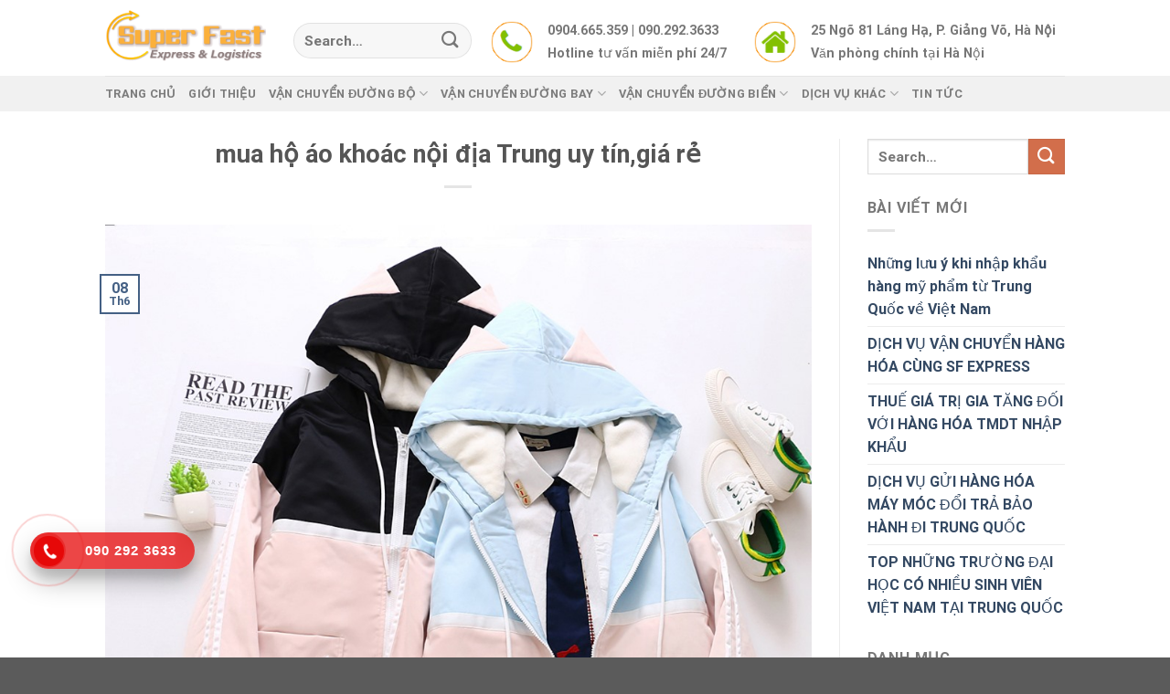

--- FILE ---
content_type: text/html; charset=UTF-8
request_url: https://sfexpress.vn/mua-ho-ao-khoac-noi-dia-trung-uy-tingia-re/
body_size: 24004
content:
<!DOCTYPE html>
<!--[if IE 9 ]> <html lang="vi" class="ie9 loading-site no-js"> <![endif]-->
<!--[if IE 8 ]> <html lang="vi" class="ie8 loading-site no-js"> <![endif]-->
<!--[if (gte IE 9)|!(IE)]><!--><html lang="vi" class="loading-site no-js"> <!--<![endif]-->
<head>
	<meta charset="UTF-8" />
	<link rel="profile" href="https://gmpg.org/xfn/11" />
	<link rel="pingback" href="https://sfexpress.vn/xmlrpc.php" />
	<link rel="stylesheet" href="https://cdnjs.cloudflare.com/ajax/libs/font-awesome/4.7.0/css/font-awesome.min.css">

	<script>(function(html){html.className = html.className.replace(/\bno-js\b/,'js')})(document.documentElement);</script>
<meta name='robots' content='index, follow, max-image-preview:large, max-snippet:-1, max-video-preview:-1' />
	<style>img:is([sizes="auto" i], [sizes^="auto," i]) { contain-intrinsic-size: 3000px 1500px }</style>
	<meta name="viewport" content="width=device-width, initial-scale=1" />
	<!-- This site is optimized with the Yoast SEO Premium plugin v20.4 (Yoast SEO v26.2) - https://yoast.com/wordpress/plugins/seo/ -->
	<title>mua_hộ_áo_khoác_nội_địa_Trung_uy_tín_giá_rẻ_chat_luong</title>
	<meta name="description" content="mua hộ áo khoác nội địa Trung uy tín,giá rẻ. Qúy khách đang kinh doanh áo khoác ở Việt Nam?Qúy khách đang tìm đơn vị vận chuyển uy tín?" />
	<link rel="canonical" href="https://sfexpress.vn/mua-ho-ao-khoac-noi-dia-trung-uy-tingia-re/" />
	<meta property="og:locale" content="vi_VN" />
	<meta property="og:type" content="article" />
	<meta property="og:title" content="mua hộ áo khoác nội địa Trung uy tín,giá rẻ" />
	<meta property="og:description" content="mua hộ áo khoác nội địa Trung uy tín,giá rẻ. Qúy khách đang kinh doanh áo khoác ở Việt Nam?Qúy khách đang tìm đơn vị vận chuyển uy tín?" />
	<meta property="og:url" content="https://sfexpress.vn/mua-ho-ao-khoac-noi-dia-trung-uy-tingia-re/" />
	<meta property="og:site_name" content="Super Fast Vietnam China Express &amp; Logistics SF" />
	<meta property="article:published_time" content="2021-06-08T02:47:54+00:00" />
	<meta property="og:image" content="https://sfexpress.vn/wp-content/uploads/2021/06/ao-khoac.jpg" />
	<meta property="og:image:width" content="960" />
	<meta property="og:image:height" content="960" />
	<meta property="og:image:type" content="image/jpeg" />
	<meta name="author" content="Ngọc Phấn" />
	<meta name="twitter:card" content="summary_large_image" />
	<meta name="twitter:label1" content="Được viết bởi" />
	<meta name="twitter:data1" content="Ngọc Phấn" />
	<meta name="twitter:label2" content="Ước tính thời gian đọc" />
	<meta name="twitter:data2" content="6 phút" />
	<!-- / Yoast SEO Premium plugin. -->


<link rel='dns-prefetch' href='//cdn.jsdelivr.net' />
<link rel='prefetch' href='https://sfexpress.vn/wp-content/themes/flatsome/assets/js/chunk.countup.js?ver=3.16.5' />
<link rel='prefetch' href='https://sfexpress.vn/wp-content/themes/flatsome/assets/js/chunk.sticky-sidebar.js?ver=3.16.5' />
<link rel='prefetch' href='https://sfexpress.vn/wp-content/themes/flatsome/assets/js/chunk.tooltips.js?ver=3.16.5' />
<link rel='prefetch' href='https://sfexpress.vn/wp-content/themes/flatsome/assets/js/chunk.vendors-popups.js?ver=3.16.5' />
<link rel='prefetch' href='https://sfexpress.vn/wp-content/themes/flatsome/assets/js/chunk.vendors-slider.js?ver=3.16.5' />
<link rel="alternate" type="application/rss+xml" title="Dòng thông tin Super Fast Vietnam China Express &amp; Logistics SF &raquo;" href="https://sfexpress.vn/feed/" />
<link rel="alternate" type="application/rss+xml" title="Super Fast Vietnam China Express &amp; Logistics SF &raquo; Dòng bình luận" href="https://sfexpress.vn/comments/feed/" />
<link rel="alternate" type="application/rss+xml" title="Super Fast Vietnam China Express &amp; Logistics SF &raquo; mua hộ áo khoác nội địa Trung uy tín,giá rẻ Dòng bình luận" href="https://sfexpress.vn/mua-ho-ao-khoac-noi-dia-trung-uy-tingia-re/feed/" />
<script type="text/javascript">
/* <![CDATA[ */
window._wpemojiSettings = {"baseUrl":"https:\/\/s.w.org\/images\/core\/emoji\/16.0.1\/72x72\/","ext":".png","svgUrl":"https:\/\/s.w.org\/images\/core\/emoji\/16.0.1\/svg\/","svgExt":".svg","source":{"concatemoji":"https:\/\/sfexpress.vn\/wp-includes\/js\/wp-emoji-release.min.js?ver=6.8.3"}};
/*! This file is auto-generated */
!function(s,n){var o,i,e;function c(e){try{var t={supportTests:e,timestamp:(new Date).valueOf()};sessionStorage.setItem(o,JSON.stringify(t))}catch(e){}}function p(e,t,n){e.clearRect(0,0,e.canvas.width,e.canvas.height),e.fillText(t,0,0);var t=new Uint32Array(e.getImageData(0,0,e.canvas.width,e.canvas.height).data),a=(e.clearRect(0,0,e.canvas.width,e.canvas.height),e.fillText(n,0,0),new Uint32Array(e.getImageData(0,0,e.canvas.width,e.canvas.height).data));return t.every(function(e,t){return e===a[t]})}function u(e,t){e.clearRect(0,0,e.canvas.width,e.canvas.height),e.fillText(t,0,0);for(var n=e.getImageData(16,16,1,1),a=0;a<n.data.length;a++)if(0!==n.data[a])return!1;return!0}function f(e,t,n,a){switch(t){case"flag":return n(e,"\ud83c\udff3\ufe0f\u200d\u26a7\ufe0f","\ud83c\udff3\ufe0f\u200b\u26a7\ufe0f")?!1:!n(e,"\ud83c\udde8\ud83c\uddf6","\ud83c\udde8\u200b\ud83c\uddf6")&&!n(e,"\ud83c\udff4\udb40\udc67\udb40\udc62\udb40\udc65\udb40\udc6e\udb40\udc67\udb40\udc7f","\ud83c\udff4\u200b\udb40\udc67\u200b\udb40\udc62\u200b\udb40\udc65\u200b\udb40\udc6e\u200b\udb40\udc67\u200b\udb40\udc7f");case"emoji":return!a(e,"\ud83e\udedf")}return!1}function g(e,t,n,a){var r="undefined"!=typeof WorkerGlobalScope&&self instanceof WorkerGlobalScope?new OffscreenCanvas(300,150):s.createElement("canvas"),o=r.getContext("2d",{willReadFrequently:!0}),i=(o.textBaseline="top",o.font="600 32px Arial",{});return e.forEach(function(e){i[e]=t(o,e,n,a)}),i}function t(e){var t=s.createElement("script");t.src=e,t.defer=!0,s.head.appendChild(t)}"undefined"!=typeof Promise&&(o="wpEmojiSettingsSupports",i=["flag","emoji"],n.supports={everything:!0,everythingExceptFlag:!0},e=new Promise(function(e){s.addEventListener("DOMContentLoaded",e,{once:!0})}),new Promise(function(t){var n=function(){try{var e=JSON.parse(sessionStorage.getItem(o));if("object"==typeof e&&"number"==typeof e.timestamp&&(new Date).valueOf()<e.timestamp+604800&&"object"==typeof e.supportTests)return e.supportTests}catch(e){}return null}();if(!n){if("undefined"!=typeof Worker&&"undefined"!=typeof OffscreenCanvas&&"undefined"!=typeof URL&&URL.createObjectURL&&"undefined"!=typeof Blob)try{var e="postMessage("+g.toString()+"("+[JSON.stringify(i),f.toString(),p.toString(),u.toString()].join(",")+"));",a=new Blob([e],{type:"text/javascript"}),r=new Worker(URL.createObjectURL(a),{name:"wpTestEmojiSupports"});return void(r.onmessage=function(e){c(n=e.data),r.terminate(),t(n)})}catch(e){}c(n=g(i,f,p,u))}t(n)}).then(function(e){for(var t in e)n.supports[t]=e[t],n.supports.everything=n.supports.everything&&n.supports[t],"flag"!==t&&(n.supports.everythingExceptFlag=n.supports.everythingExceptFlag&&n.supports[t]);n.supports.everythingExceptFlag=n.supports.everythingExceptFlag&&!n.supports.flag,n.DOMReady=!1,n.readyCallback=function(){n.DOMReady=!0}}).then(function(){return e}).then(function(){var e;n.supports.everything||(n.readyCallback(),(e=n.source||{}).concatemoji?t(e.concatemoji):e.wpemoji&&e.twemoji&&(t(e.twemoji),t(e.wpemoji)))}))}((window,document),window._wpemojiSettings);
/* ]]> */
</script>
<style id='wp-emoji-styles-inline-css' type='text/css'>

	img.wp-smiley, img.emoji {
		display: inline !important;
		border: none !important;
		box-shadow: none !important;
		height: 1em !important;
		width: 1em !important;
		margin: 0 0.07em !important;
		vertical-align: -0.1em !important;
		background: none !important;
		padding: 0 !important;
	}
</style>
<style id='wp-block-library-inline-css' type='text/css'>
:root{--wp-admin-theme-color:#007cba;--wp-admin-theme-color--rgb:0,124,186;--wp-admin-theme-color-darker-10:#006ba1;--wp-admin-theme-color-darker-10--rgb:0,107,161;--wp-admin-theme-color-darker-20:#005a87;--wp-admin-theme-color-darker-20--rgb:0,90,135;--wp-admin-border-width-focus:2px;--wp-block-synced-color:#7a00df;--wp-block-synced-color--rgb:122,0,223;--wp-bound-block-color:var(--wp-block-synced-color)}@media (min-resolution:192dpi){:root{--wp-admin-border-width-focus:1.5px}}.wp-element-button{cursor:pointer}:root{--wp--preset--font-size--normal:16px;--wp--preset--font-size--huge:42px}:root .has-very-light-gray-background-color{background-color:#eee}:root .has-very-dark-gray-background-color{background-color:#313131}:root .has-very-light-gray-color{color:#eee}:root .has-very-dark-gray-color{color:#313131}:root .has-vivid-green-cyan-to-vivid-cyan-blue-gradient-background{background:linear-gradient(135deg,#00d084,#0693e3)}:root .has-purple-crush-gradient-background{background:linear-gradient(135deg,#34e2e4,#4721fb 50%,#ab1dfe)}:root .has-hazy-dawn-gradient-background{background:linear-gradient(135deg,#faaca8,#dad0ec)}:root .has-subdued-olive-gradient-background{background:linear-gradient(135deg,#fafae1,#67a671)}:root .has-atomic-cream-gradient-background{background:linear-gradient(135deg,#fdd79a,#004a59)}:root .has-nightshade-gradient-background{background:linear-gradient(135deg,#330968,#31cdcf)}:root .has-midnight-gradient-background{background:linear-gradient(135deg,#020381,#2874fc)}.has-regular-font-size{font-size:1em}.has-larger-font-size{font-size:2.625em}.has-normal-font-size{font-size:var(--wp--preset--font-size--normal)}.has-huge-font-size{font-size:var(--wp--preset--font-size--huge)}.has-text-align-center{text-align:center}.has-text-align-left{text-align:left}.has-text-align-right{text-align:right}#end-resizable-editor-section{display:none}.aligncenter{clear:both}.items-justified-left{justify-content:flex-start}.items-justified-center{justify-content:center}.items-justified-right{justify-content:flex-end}.items-justified-space-between{justify-content:space-between}.screen-reader-text{border:0;clip-path:inset(50%);height:1px;margin:-1px;overflow:hidden;padding:0;position:absolute;width:1px;word-wrap:normal!important}.screen-reader-text:focus{background-color:#ddd;clip-path:none;color:#444;display:block;font-size:1em;height:auto;left:5px;line-height:normal;padding:15px 23px 14px;text-decoration:none;top:5px;width:auto;z-index:100000}html :where(.has-border-color){border-style:solid}html :where([style*=border-top-color]){border-top-style:solid}html :where([style*=border-right-color]){border-right-style:solid}html :where([style*=border-bottom-color]){border-bottom-style:solid}html :where([style*=border-left-color]){border-left-style:solid}html :where([style*=border-width]){border-style:solid}html :where([style*=border-top-width]){border-top-style:solid}html :where([style*=border-right-width]){border-right-style:solid}html :where([style*=border-bottom-width]){border-bottom-style:solid}html :where([style*=border-left-width]){border-left-style:solid}html :where(img[class*=wp-image-]){height:auto;max-width:100%}:where(figure){margin:0 0 1em}html :where(.is-position-sticky){--wp-admin--admin-bar--position-offset:var(--wp-admin--admin-bar--height,0px)}@media screen and (max-width:600px){html :where(.is-position-sticky){--wp-admin--admin-bar--position-offset:0px}}
</style>
<style id='classic-theme-styles-inline-css' type='text/css'>
/*! This file is auto-generated */
.wp-block-button__link{color:#fff;background-color:#32373c;border-radius:9999px;box-shadow:none;text-decoration:none;padding:calc(.667em + 2px) calc(1.333em + 2px);font-size:1.125em}.wp-block-file__button{background:#32373c;color:#fff;text-decoration:none}
</style>
<link rel='stylesheet' id='contact-form-7-css' href='https://sfexpress.vn/wp-content/plugins/contact-form-7/includes/css/styles.css?ver=6.1.3' type='text/css' media='all' />
<link rel='stylesheet' id='toc-screen-css' href='https://sfexpress.vn/wp-content/plugins/table-of-contents-plus/screen.min.css?ver=2411.1' type='text/css' media='all' />
<link rel='stylesheet' id='flatsome-main-css' href='https://sfexpress.vn/wp-content/themes/flatsome/assets/css/flatsome.css?ver=3.16.5' type='text/css' media='all' />
<style id='flatsome-main-inline-css' type='text/css'>
@font-face {
				font-family: "fl-icons";
				font-display: block;
				src: url(https://sfexpress.vn/wp-content/themes/flatsome/assets/css/icons/fl-icons.eot?v=3.16.5);
				src:
					url(https://sfexpress.vn/wp-content/themes/flatsome/assets/css/icons/fl-icons.eot#iefix?v=3.16.5) format("embedded-opentype"),
					url(https://sfexpress.vn/wp-content/themes/flatsome/assets/css/icons/fl-icons.woff2?v=3.16.5) format("woff2"),
					url(https://sfexpress.vn/wp-content/themes/flatsome/assets/css/icons/fl-icons.ttf?v=3.16.5) format("truetype"),
					url(https://sfexpress.vn/wp-content/themes/flatsome/assets/css/icons/fl-icons.woff?v=3.16.5) format("woff"),
					url(https://sfexpress.vn/wp-content/themes/flatsome/assets/css/icons/fl-icons.svg?v=3.16.5#fl-icons) format("svg");
			}
</style>
<link rel='stylesheet' id='flatsome-style-css' href='https://sfexpress.vn/wp-content/themes/flatsome-child/style.css?ver=3.0' type='text/css' media='all' />
<script type="text/javascript" src="https://sfexpress.vn/wp-includes/js/jquery/jquery.min.js?ver=3.7.1" id="jquery-core-js"></script>
<script type="text/javascript" src="https://sfexpress.vn/wp-includes/js/jquery/jquery-migrate.min.js?ver=3.4.1" id="jquery-migrate-js"></script>
<link rel="https://api.w.org/" href="https://sfexpress.vn/wp-json/" /><link rel="alternate" title="JSON" type="application/json" href="https://sfexpress.vn/wp-json/wp/v2/posts/1290" /><link rel="EditURI" type="application/rsd+xml" title="RSD" href="https://sfexpress.vn/xmlrpc.php?rsd" />
<meta name="generator" content="WordPress 6.8.3" />
<link rel='shortlink' href='https://sfexpress.vn/?p=1290' />
<link rel="alternate" title="oNhúng (JSON)" type="application/json+oembed" href="https://sfexpress.vn/wp-json/oembed/1.0/embed?url=https%3A%2F%2Fsfexpress.vn%2Fmua-ho-ao-khoac-noi-dia-trung-uy-tingia-re%2F" />
<link rel="alternate" title="oNhúng (XML)" type="text/xml+oembed" href="https://sfexpress.vn/wp-json/oembed/1.0/embed?url=https%3A%2F%2Fsfexpress.vn%2Fmua-ho-ao-khoac-noi-dia-trung-uy-tingia-re%2F&#038;format=xml" />


<!-- This site is optimized with the Schema plugin v1.7.9.6 - https://schema.press -->
<script type="application/ld+json">{"@context":"https:\/\/schema.org\/","@type":"BlogPosting","mainEntityOfPage":{"@type":"WebPage","@id":"https:\/\/sfexpress.vn\/mua-ho-ao-khoac-noi-dia-trung-uy-tingia-re\/"},"url":"https:\/\/sfexpress.vn\/mua-ho-ao-khoac-noi-dia-trung-uy-tingia-re\/","headline":"mua hộ áo khoác nội địa Trung uy tín,giá rẻ","datePublished":"2021-06-08T02:47:54+00:00","dateModified":"2021-06-08T02:47:54+00:00","publisher":{"@type":"Organization","@id":"https:\/\/sfexpress.vn\/#organization","name":"Super Fast Vietnam China Express &amp; Logistics SF","logo":{"@type":"ImageObject","url":"","width":600,"height":60}},"image":{"@type":"ImageObject","url":"https:\/\/sfexpress.vn\/wp-content\/uploads\/2021\/06\/ao-khoac.jpg","width":960,"height":960},"articleSection":"Chuyển phát nhanh","keywords":"dịch vụ mua hộ","description":"Qúy khách đang kinh doanh áo khoác ở Việt Nam? Qúy khách đang tìm đơn vị vận chuyển uy tín? Nhu cầu mua hộ áo khoác Trung hiện nay hàng may mặc Trung Quôc được nhiều người chuộng ở thị trường Việt Nam. Qúy khách hiện đang kinh doanh","author":{"@type":"Person","name":"Ngọc Phấn","url":"https:\/\/sfexpress.vn\/author\/admin_ngoc\/","image":{"@type":"ImageObject","url":"https:\/\/secure.gravatar.com\/avatar\/0bcbcc925acc195e6f173099e5f2d75f4afde6f171d3659d57f0bd7738c6b34c?s=96&d=mm&r=g","height":96,"width":96},"sameAs":["https:\/\/sfexpress.vn\/"]}}</script>

<style>.bg{opacity: 0; transition: opacity 1s; -webkit-transition: opacity 1s;} .bg-loaded{opacity: 1;}</style><!-- Google Tag Manager -->
<script>(function(w,d,s,l,i){w[l]=w[l]||[];w[l].push({'gtm.start':
new Date().getTime(),event:'gtm.js'});var f=d.getElementsByTagName(s)[0],
j=d.createElement(s),dl=l!='dataLayer'?'&l='+l:'';j.async=true;j.src=
'https://www.googletagmanager.com/gtm.js?id='+i+dl;f.parentNode.insertBefore(j,f);
})(window,document,'script','dataLayer','GTM-TTHNKW3');</script>
<!-- End Google Tag Manager --><meta name="generator" content="Powered by Slider Revolution 6.6.12 - responsive, Mobile-Friendly Slider Plugin for WordPress with comfortable drag and drop interface." />
<link rel="icon" href="https://sfexpress.vn/wp-content/uploads/2021/01/cropped-iconsf-32x32.png" sizes="32x32" />
<link rel="icon" href="https://sfexpress.vn/wp-content/uploads/2021/01/cropped-iconsf-192x192.png" sizes="192x192" />
<link rel="apple-touch-icon" href="https://sfexpress.vn/wp-content/uploads/2021/01/cropped-iconsf-180x180.png" />
<meta name="msapplication-TileImage" content="https://sfexpress.vn/wp-content/uploads/2021/01/cropped-iconsf-270x270.png" />
<script>function setREVStartSize(e){
			//window.requestAnimationFrame(function() {
				window.RSIW = window.RSIW===undefined ? window.innerWidth : window.RSIW;
				window.RSIH = window.RSIH===undefined ? window.innerHeight : window.RSIH;
				try {
					var pw = document.getElementById(e.c).parentNode.offsetWidth,
						newh;
					pw = pw===0 || isNaN(pw) || (e.l=="fullwidth" || e.layout=="fullwidth") ? window.RSIW : pw;
					e.tabw = e.tabw===undefined ? 0 : parseInt(e.tabw);
					e.thumbw = e.thumbw===undefined ? 0 : parseInt(e.thumbw);
					e.tabh = e.tabh===undefined ? 0 : parseInt(e.tabh);
					e.thumbh = e.thumbh===undefined ? 0 : parseInt(e.thumbh);
					e.tabhide = e.tabhide===undefined ? 0 : parseInt(e.tabhide);
					e.thumbhide = e.thumbhide===undefined ? 0 : parseInt(e.thumbhide);
					e.mh = e.mh===undefined || e.mh=="" || e.mh==="auto" ? 0 : parseInt(e.mh,0);
					if(e.layout==="fullscreen" || e.l==="fullscreen")
						newh = Math.max(e.mh,window.RSIH);
					else{
						e.gw = Array.isArray(e.gw) ? e.gw : [e.gw];
						for (var i in e.rl) if (e.gw[i]===undefined || e.gw[i]===0) e.gw[i] = e.gw[i-1];
						e.gh = e.el===undefined || e.el==="" || (Array.isArray(e.el) && e.el.length==0)? e.gh : e.el;
						e.gh = Array.isArray(e.gh) ? e.gh : [e.gh];
						for (var i in e.rl) if (e.gh[i]===undefined || e.gh[i]===0) e.gh[i] = e.gh[i-1];
											
						var nl = new Array(e.rl.length),
							ix = 0,
							sl;
						e.tabw = e.tabhide>=pw ? 0 : e.tabw;
						e.thumbw = e.thumbhide>=pw ? 0 : e.thumbw;
						e.tabh = e.tabhide>=pw ? 0 : e.tabh;
						e.thumbh = e.thumbhide>=pw ? 0 : e.thumbh;
						for (var i in e.rl) nl[i] = e.rl[i]<window.RSIW ? 0 : e.rl[i];
						sl = nl[0];
						for (var i in nl) if (sl>nl[i] && nl[i]>0) { sl = nl[i]; ix=i;}
						var m = pw>(e.gw[ix]+e.tabw+e.thumbw) ? 1 : (pw-(e.tabw+e.thumbw)) / (e.gw[ix]);
						newh =  (e.gh[ix] * m) + (e.tabh + e.thumbh);
					}
					var el = document.getElementById(e.c);
					if (el!==null && el) el.style.height = newh+"px";
					el = document.getElementById(e.c+"_wrapper");
					if (el!==null && el) {
						el.style.height = newh+"px";
						el.style.display = "block";
					}
				} catch(e){
					console.log("Failure at Presize of Slider:" + e)
				}
			//});
		  };</script>
<style id="custom-css" type="text/css">:root {--primary-color: #446084;}.header-main{height: 83px}#logo img{max-height: 83px}#logo{width:176px;}.header-bottom{min-height: 10px}.header-top{min-height: 20px}.transparent .header-main{height: 30px}.transparent #logo img{max-height: 30px}.has-transparent + .page-title:first-of-type,.has-transparent + #main > .page-title,.has-transparent + #main > div > .page-title,.has-transparent + #main .page-header-wrapper:first-of-type .page-title{padding-top: 80px;}.header.show-on-scroll,.stuck .header-main{height:70px!important}.stuck #logo img{max-height: 70px!important}.search-form{ width: 100%;}.header-bg-color {background-color: rgba(255,255,255,0.9)}.header-bottom {background-color: #f1f1f1}.header-main .nav > li > a{line-height: 16px }.stuck .header-main .nav > li > a{line-height: 50px }.header-bottom-nav > li > a{line-height: 16px }@media (max-width: 549px) {.header-main{height: 70px}#logo img{max-height: 70px}}@media screen and (max-width: 549px){body{font-size: 100%;}}body{font-family: Roboto, sans-serif;}body {font-weight: 400;font-style: normal;}.nav > li > a {font-family: Roboto, sans-serif;}.mobile-sidebar-levels-2 .nav > li > ul > li > a {font-family: Roboto, sans-serif;}.nav > li > a,.mobile-sidebar-levels-2 .nav > li > ul > li > a {font-weight: 700;font-style: normal;}h1,h2,h3,h4,h5,h6,.heading-font, .off-canvas-center .nav-sidebar.nav-vertical > li > a{font-family: Roboto, sans-serif;}h1,h2,h3,h4,h5,h6,.heading-font,.banner h1,.banner h2 {font-weight: 700;font-style: normal;}.alt-font{font-family: "Dancing Script", sans-serif;}.alt-font {font-weight: 400!important;font-style: normal!important;}.nav-vertical-fly-out > li + li {border-top-width: 1px; border-top-style: solid;}.label-new.menu-item > a:after{content:"New";}.label-hot.menu-item > a:after{content:"Hot";}.label-sale.menu-item > a:after{content:"Sale";}.label-popular.menu-item > a:after{content:"Popular";}</style>		<style type="text/css" id="wp-custom-css">
			/* NAV HEADER */
.nav-dropdown.nav-dropdown-default>li>a {
	font-size: 12px;
}

/* ICON RING */
.hotline-phone-ring-wrap {
  position: fixed;
  bottom: 0;
  left: 0;
  z-index: 999999;
}
.phone {
  position: fixed;
  bottom: 60px;
  left: 0;
  z-index: 999999;
}
.hotline-phone-ring {
  position: relative;
  visibility: visible;
  background-color: transparent;
  width: 110px;
  height: 110px;
  cursor: pointer;
  z-index: 11;
  -webkit-backface-visibility: hidden;
  -webkit-transform: translateZ(0);
  transition: visibility .5s;
  left: 0;
  bottom: 0px;
  display: block;
}
.hotline-phone-ring-circle {
    width: 85px;
  height: 85px;
  top: 10px;
  left: 10px;
  position: absolute;
  background-color: transparent;
  border-radius: 100%;
  border: 2px solid #e60808;
  -webkit-animation: phonering-alo-circle-anim 1.2s infinite ease-in-out;
  animation: phonering-alo-circle-anim 1.2s infinite ease-in-out;
  transition: all .5s;
  -webkit-transform-origin: 50% 50%;
  -ms-transform-origin: 50% 50%;
  transform-origin: 50% 50%;
  opacity: 0.5;
}
.hotline-phone-ring-circle-fill {
    width: 55px;
  height: 55px;
  top: 25px;
  left: 25px;
  position: absolute;
  background-color: rgba(230, 8, 8, 0.7);
  border-radius: 100%;
  border: 2px solid transparent;
  -webkit-animation: phonering-alo-circle-fill-anim 2.3s infinite ease-in-out;
  animation: phonering-alo-circle-fill-anim 2.3s infinite ease-in-out;
  transition: all .5s;
  -webkit-transform-origin: 50% 50%;
  -ms-transform-origin: 50% 50%;
  transform-origin: 50% 50%;
}
.hotline-phone-ring-img-circle {
    background-color: #e60808;
    width: 33px;
  height: 33px;
  top: 37px;
  left: 37px;
  position: absolute;
  background-size: 20px;
  border-radius: 100%;
  border: 2px solid transparent;
  -webkit-animation: phonering-alo-circle-img-anim 1s infinite ease-in-out;
  animation: phonering-alo-circle-img-anim 1s infinite ease-in-out;
  -webkit-transform-origin: 50% 50%;
  -ms-transform-origin: 50% 50%;
  transform-origin: 50% 50%;
  display: -webkit-box;
  display: -webkit-flex;
  display: -ms-flexbox;
  display: flex;
  align-items: center;
  justify-content: center;
}
.hotline-phone-ring-img-circle .pps-btn-img {
    display: -webkit-box;
  display: -webkit-flex;
  display: -ms-flexbox;
  display: flex;
}
.hotline-phone-ring-img-circle .pps-btn-img img {
    width: 20px;
    height: 20px;
}
.hotline-bar {
  position: absolute;
  background: rgba(230, 8, 8, 0.75);
  height: 40px;
  width: 180px;
  line-height: 40px;
  border-radius: 3px;
  padding: 0 10px;
  background-size: 100%;
  cursor: pointer;
  transition: all 0.8s;
  -webkit-transition: all 0.8s;
  z-index: 9;
  box-shadow: 0 14px 28px rgba(0, 0, 0, 0.25), 0 10px 10px rgba(0, 0, 0, 0.1);
  border-radius: 50px !important;
  /* width: 175px !important; */
  left: 33px;
  bottom: 37px;
}
.hotline-bar > a {
  color: #fff;
  text-decoration: none;
  font-size: 15px;
  font-weight: bold;
  text-indent: 50px;
  display: block;
  letter-spacing: 1px;
  line-height: 40px;
  font-family: Arial;
}
.hotline-bar > a:hover,
.hotline-bar > a:active {
  color: #fff;
}
@-webkit-keyframes phonering-alo-circle-anim {
  0% {
    -webkit-transform: rotate(0) scale(0.5) skew(1deg);
    -webkit-opacity: 0.1;
  }
  30% {
    -webkit-transform: rotate(0) scale(0.7) skew(1deg);
    -webkit-opacity: 0.5;
  }
  100% {
    -webkit-transform: rotate(0) scale(1) skew(1deg);
    -webkit-opacity: 0.1;
  }
}
@-webkit-keyframes phonering-alo-circle-fill-anim {
  0% {
    -webkit-transform: rotate(0) scale(0.7) skew(1deg);
    opacity: 0.6;
  }
  50% {
    -webkit-transform: rotate(0) scale(1) skew(1deg);
    opacity: 0.6;
  }
  100% {
    -webkit-transform: rotate(0) scale(0.7) skew(1deg);
    opacity: 0.6;
  }
}
@-webkit-keyframes phonering-alo-circle-img-anim {
  0% {
    -webkit-transform: rotate(0) scale(1) skew(1deg);
  }
  10% {
    -webkit-transform: rotate(-25deg) scale(1) skew(1deg);
  }
  20% {
    -webkit-transform: rotate(25deg) scale(1) skew(1deg);
  }
  30% {
    -webkit-transform: rotate(-25deg) scale(1) skew(1deg);
  }
  40% {
    -webkit-transform: rotate(25deg) scale(1) skew(1deg);
  }
  50% {
    -webkit-transform: rotate(0) scale(1) skew(1deg);
  }
  100% {
    -webkit-transform: rotate(0) scale(1) skew(1deg);
  }
}
@media (max-width: 768px) {
  .hotline-bar {
    display: none;
  }
}

/* FOOTER */
.box-text {
	padding-bottom: 0;
	padding-top: 0;
}
.footer-main {
	background: rgb(255, 202, 0) !important;
	padding: 20px 0;
}
.footer-bg {
    display: grid;
    grid-template-columns: 45% 25% 30%;
}

.footer_left h3 {
    margin-bottom: 6px;
    font-size: 1rem;
    font-weight: 700;
		color: #000;
}

.footer_service {
    display: grid;
    grid-template-columns: 1fr 1fr;
}

.service_left ul {
    padding: 0;
    margin: 0;
}

.service_left ul li {
    list-style: none;
    padding: 0px 0;
		margin: 0;
}

.service_left ul li a {
    text-decoration: none;
    color: #000;
    font-size: 0.8rem;
}

.service_right ul li a {
    text-decoration: none;
		color: #000;
    font-size: 0.8rem;
}

.service_right ul {
    padding: 0;
    margin: 0;
}

.service_right ul li {
    list-style: none;
    padding: 0px 0;
		margin: 0;
}

.service_right ul li a {
    text-decoration: none;
		color: #000;
    font-size: 0.8rem;
}

.footer_mid h3 {
    margin-bottom: 6px;
    font-size: 1rem;
    font-weight: 700;
		color: #000;
}

.service_bctn ul {
    padding: 0;
    margin: 0;
}

.service_bctn ul li {
    list-style: none;
}

.service_bctn ul li a {
    text-decoration: none;
		color: #000;
    font-size: 0.8rem;
}

.service_bctn ul {
    padding: 0;
    margin: 0;
}

.service_bctn ul li {
    list-style: none;
    padding: 0px 0;
		margin: 0;
}

.service_bctn ul li a {
    text-decoration: none;
		color: #000;
    font-size: 0.8rem;
}

/* ------------ */

.footer_right {
    padding-left: 65px;
}

.footer_right h3 {
    margin-bottom: 6px;
    font-size: 1rem;
    font-weight: 700;
		color: #000;
}

.sv_right ul li a {
    text-decoration: none;
		color: #000;
    font-size: 0.8rem;
}

.sv_right ul {
    padding: 0;
    margin: 0;
}

.sv_right ul li {
    list-style: none;
    padding: 0px 0;
		margin: 0;
}

.sv_right ul li a {
    text-decoration: none;
		color: #000;
    font-size: 0.8rem;
}

/* ----------- */

.footer-tt {
    display: grid;
    grid-template-columns: 45% 25% 30%;
    margin-top: 20px;
}

.footer_info h3 {
    font-size: 1rem;
    font-weight: 700;
    text-transform: uppercase;
		color: #000;
}

.footer_info p {
    font-size: 0.8rem;
		margin: 0 0 0.3vw 0;
		color: #000;
}

/* ----------- */

.footer_address h3 {
    font-size: 1rem;
    margin-bottom: 6px;
		color: #000;
}

.text_vp p {
    margin: 6px 0;
    font-size: 0.8rem;
    line-height: 22px;
		color: #000;
}

/* ----------- */

.footer_sp {
    padding-left: 65px;
}

.footer_sp h3 {
    font-size: 1rem;
    margin-bottom: 6px;
		color: #000;
}

.text_sp p {
    margin: 6px 0;
    font-size: 0.8rem;
    line-height: 22px;
		color: #000;
}

/* ----------- */

.footer_sv {
    display: grid;
    grid-template-columns: 25% 25% 25% 25%;
		margin-top: 1vw;
}

.footer_ptdh h3 {
    margin-bottom: 6px;
    font-size: 1rem;
    font-weight: 700;
		color: #000;
}

.text_ptdh p {
    margin: 6px 0;
    font-size: 0.8rem;
    line-height: 22px;
		color: #000;
}

.footer_ptvc h3 {
    margin-bottom: 6px;
    font-size: 1rem;
    font-weight: 700;
		color: #000;
}

.text_ptvc p {
    margin: 6px 0;
    font-size: 0.8rem;
    line-height: 22px;
		color: #000;
}

.footer_pttt h3 {
    margin-bottom: 6px;
    font-size: 1rem;
    font-weight: 700;
		color: #000;
}

.text_pttt p {
    margin: 6px 0;
    font-size: 0.8rem;
    line-height: 22px;
		color: #000;
}

.footer_quydinh h3 {
    margin-bottom: 6px;
    font-size: 1rem;
    font-weight: 700;
		color: #000;
}

.text_quydinh p {
    margin: 6px 0;
    font-size: 0.8rem;
    line-height: 22px;
		color: #000;
}

@media(max-width: 1440px) {
    .service_right {
        padding-left: 20px;
    }
		.text_ptdh p {
				line-height: 14px;
		}
		.text_ptvc p {
				line-height: 14px;
		}
		.text_pttt p {
				line-height: 14px;
		}
		.text_quydinh p {
				line-height: 14px;
		}
		.text_vp p {
				line-height: 18px;
		}
		.text_sp p {
				line-height: 18px;
		}
    .footer_mid {
        padding-left: 40px;
    }
    .footer_quydinh {
        padding-left: 24px;
    }
		.footer_sv {
				margin-top: 1.2vw;
		}
    .footer-tt {
        grid-template-columns: 35% 35% 30%;
    }
    .footer_address {
        padding-left: 40px;
    }
    .footer_sp {
        padding-left: 40px;
    }
}



@media(max-width: 1024px) {
    .service_left ul li {
        padding: 0px 0;
    }
    .service_right ul li {
        padding: 0px 0;
    }
    .service_bctn ul li {
        padding: 0px 0;
    }
    .sv_right ul li {
        padding: 0px 0;
    }
    .text_ptdh p {
        line-height: 20px;
    }
    .text_ptvc p {
        line-height: 20px;
    }
    .text_pttt p {
        line-height: 20px;
    }
    .text_quydinh p {
        line-height: 20px;
    }
    .text_vp p {
        line-height: 20px;
    }
    .text_sp p {
        line-height: 20px;
    }
}

@media(max-width: 768px) {
    .service_left ul li {
        line-height: 20px;
    }
    .service_right ul li {
        line-height: 20px;
    }
    .service_bctn ul li {
        line-height: 20px;
    }
    .sv_right ul li {
        line-height: 20px;
    }
    .text_ptdh p {
        line-height: 20px;
    }
    .text_ptvc p {
        line-height: 20px;
    }
    .text_pttt p {
        line-height: 20px;
    }
    .text_quydinh p {
        line-height: 20px;
    }
    .text_vp p {
        line-height: 20px;
    }
    .text_sp p {
        line-height: 20px;
    }
}

@media(max-width: 430px) {
    .ft-container {
        padding-right: 10px;
        padding-left: 10px;
    } 
    .footer-bg {
        grid-template-columns: 1fr;
				text-align: left;
    }
    .footer_left h3 {
        font-size: 3.2vw;
    }
    .footer_service {
        grid-template-columns: 1fr;
				text-align: left;
    }
    .service_left ul li {
        line-height: 16px;
    }
    .service_left ul li a {
        font-size: 2.5vw;
    }
    .service_right {
        padding-left: 0px;
    }
    .service_right ul li {
        line-height: 16px;
    }
    .service_right ul li a {
        font-size: 2.5vw;
    }
    .footer_mid {
        padding: 4vw 0 0 0;
    }
    .footer_mid h3 {
        font-size: 3.2vw;
    }
    .service_bctn ul li {
        line-height: 16px;
    }
    .service_bctn ul li a {
        font-size: 2.5vw;
    }
    .footer_right {
        padding: 4vw 0 0 0;
    }
    .footer_right h3 {
        font-size: 3.5vw;
    }
    .sv_right ul li {
        line-height: 16px;
    }
    .sv_right ul li a {
        font-size: 2.5vw;
    }
    .footer_right h3 {
        font-size: 3.2vw;
    }
		.sv_right {
				margin-bottom: 4vw;
		}
    .sv_right ul li {
        line-height: 16px;
    }
    .sv_right ul li a {
        font-size: 2.5vw;
    }
    .footer_sv {
        grid-template-columns: 100%;
				text-align: left;
    }
		.text_ptdh {
				margin-bottom: 4vw;
		}
    .footer_ptdh h3 {
        font-size: 3.2vw;
    }
    .text_ptdh p {
        line-height: 10px;
        font-size: 2.5vw;
    }
		.text_ptvc {
				margin-bottom: 4vw;
		}
    .footer_ptvc h3 {
        font-size: 3.2vw;
    }
    .text_ptvc p {
        line-height: 10px;
        font-size: 2.5vw;
    }
    .footer_pttt h3 {
        font-size: 3.2vw;
    }
    .text_pttt p {
        line-height: 10px;
        font-size: 2.5vw;
    }
    .footer_quydinh {
        padding: 4vw 0 0 0;
    }
    .footer_quydinh h3 {
        font-size: 3.2vw;
    }
		.text_quydinh {
				margin-bottom: 4vw;
		}
    .text_quydinh p {
        line-height: 10px;
        font-size: 2.5vw;
    }
    .footer-tt {
        grid-template-columns: 100%;
				text-align: left;
        margin-top: 0;
    }
    .footer_info h3 {
        font-size: 3.2vw;
    }
    .footer_info p {
        font-size: 2.2vw;
    }
    .dmca img {
        width: 15vw;
    }
    .footer_address {
        padding-left: 0;
				margin-top: 4vw;
    }
    .footer_address h3 {
        font-size: 3.2vw;
    }
    .text_vp p {
        line-height: 10px;
        font-size: 2.2vw;     
    }
    .footer_sp {
        padding-left: 0;
				margin-top: 4vw;
    }
    .footer_sp h3 {
        font-size: 3.2vw;
    }
    .text_sp p {
        line-height: 10px;
        font-size: 2.2vw;
    }
}		</style>
		<style id="kirki-inline-styles">/* cyrillic-ext */
@font-face {
  font-family: 'Roboto';
  font-style: normal;
  font-weight: 400;
  font-stretch: normal;
  font-display: swap;
  src: url(https://sfexpress.vn/wp-content/fonts/roboto/font) format('woff');
  unicode-range: U+0460-052F, U+1C80-1C8A, U+20B4, U+2DE0-2DFF, U+A640-A69F, U+FE2E-FE2F;
}
/* cyrillic */
@font-face {
  font-family: 'Roboto';
  font-style: normal;
  font-weight: 400;
  font-stretch: normal;
  font-display: swap;
  src: url(https://sfexpress.vn/wp-content/fonts/roboto/font) format('woff');
  unicode-range: U+0301, U+0400-045F, U+0490-0491, U+04B0-04B1, U+2116;
}
/* greek-ext */
@font-face {
  font-family: 'Roboto';
  font-style: normal;
  font-weight: 400;
  font-stretch: normal;
  font-display: swap;
  src: url(https://sfexpress.vn/wp-content/fonts/roboto/font) format('woff');
  unicode-range: U+1F00-1FFF;
}
/* greek */
@font-face {
  font-family: 'Roboto';
  font-style: normal;
  font-weight: 400;
  font-stretch: normal;
  font-display: swap;
  src: url(https://sfexpress.vn/wp-content/fonts/roboto/font) format('woff');
  unicode-range: U+0370-0377, U+037A-037F, U+0384-038A, U+038C, U+038E-03A1, U+03A3-03FF;
}
/* math */
@font-face {
  font-family: 'Roboto';
  font-style: normal;
  font-weight: 400;
  font-stretch: normal;
  font-display: swap;
  src: url(https://sfexpress.vn/wp-content/fonts/roboto/font) format('woff');
  unicode-range: U+0302-0303, U+0305, U+0307-0308, U+0310, U+0312, U+0315, U+031A, U+0326-0327, U+032C, U+032F-0330, U+0332-0333, U+0338, U+033A, U+0346, U+034D, U+0391-03A1, U+03A3-03A9, U+03B1-03C9, U+03D1, U+03D5-03D6, U+03F0-03F1, U+03F4-03F5, U+2016-2017, U+2034-2038, U+203C, U+2040, U+2043, U+2047, U+2050, U+2057, U+205F, U+2070-2071, U+2074-208E, U+2090-209C, U+20D0-20DC, U+20E1, U+20E5-20EF, U+2100-2112, U+2114-2115, U+2117-2121, U+2123-214F, U+2190, U+2192, U+2194-21AE, U+21B0-21E5, U+21F1-21F2, U+21F4-2211, U+2213-2214, U+2216-22FF, U+2308-230B, U+2310, U+2319, U+231C-2321, U+2336-237A, U+237C, U+2395, U+239B-23B7, U+23D0, U+23DC-23E1, U+2474-2475, U+25AF, U+25B3, U+25B7, U+25BD, U+25C1, U+25CA, U+25CC, U+25FB, U+266D-266F, U+27C0-27FF, U+2900-2AFF, U+2B0E-2B11, U+2B30-2B4C, U+2BFE, U+3030, U+FF5B, U+FF5D, U+1D400-1D7FF, U+1EE00-1EEFF;
}
/* symbols */
@font-face {
  font-family: 'Roboto';
  font-style: normal;
  font-weight: 400;
  font-stretch: normal;
  font-display: swap;
  src: url(https://sfexpress.vn/wp-content/fonts/roboto/font) format('woff');
  unicode-range: U+0001-000C, U+000E-001F, U+007F-009F, U+20DD-20E0, U+20E2-20E4, U+2150-218F, U+2190, U+2192, U+2194-2199, U+21AF, U+21E6-21F0, U+21F3, U+2218-2219, U+2299, U+22C4-22C6, U+2300-243F, U+2440-244A, U+2460-24FF, U+25A0-27BF, U+2800-28FF, U+2921-2922, U+2981, U+29BF, U+29EB, U+2B00-2BFF, U+4DC0-4DFF, U+FFF9-FFFB, U+10140-1018E, U+10190-1019C, U+101A0, U+101D0-101FD, U+102E0-102FB, U+10E60-10E7E, U+1D2C0-1D2D3, U+1D2E0-1D37F, U+1F000-1F0FF, U+1F100-1F1AD, U+1F1E6-1F1FF, U+1F30D-1F30F, U+1F315, U+1F31C, U+1F31E, U+1F320-1F32C, U+1F336, U+1F378, U+1F37D, U+1F382, U+1F393-1F39F, U+1F3A7-1F3A8, U+1F3AC-1F3AF, U+1F3C2, U+1F3C4-1F3C6, U+1F3CA-1F3CE, U+1F3D4-1F3E0, U+1F3ED, U+1F3F1-1F3F3, U+1F3F5-1F3F7, U+1F408, U+1F415, U+1F41F, U+1F426, U+1F43F, U+1F441-1F442, U+1F444, U+1F446-1F449, U+1F44C-1F44E, U+1F453, U+1F46A, U+1F47D, U+1F4A3, U+1F4B0, U+1F4B3, U+1F4B9, U+1F4BB, U+1F4BF, U+1F4C8-1F4CB, U+1F4D6, U+1F4DA, U+1F4DF, U+1F4E3-1F4E6, U+1F4EA-1F4ED, U+1F4F7, U+1F4F9-1F4FB, U+1F4FD-1F4FE, U+1F503, U+1F507-1F50B, U+1F50D, U+1F512-1F513, U+1F53E-1F54A, U+1F54F-1F5FA, U+1F610, U+1F650-1F67F, U+1F687, U+1F68D, U+1F691, U+1F694, U+1F698, U+1F6AD, U+1F6B2, U+1F6B9-1F6BA, U+1F6BC, U+1F6C6-1F6CF, U+1F6D3-1F6D7, U+1F6E0-1F6EA, U+1F6F0-1F6F3, U+1F6F7-1F6FC, U+1F700-1F7FF, U+1F800-1F80B, U+1F810-1F847, U+1F850-1F859, U+1F860-1F887, U+1F890-1F8AD, U+1F8B0-1F8BB, U+1F8C0-1F8C1, U+1F900-1F90B, U+1F93B, U+1F946, U+1F984, U+1F996, U+1F9E9, U+1FA00-1FA6F, U+1FA70-1FA7C, U+1FA80-1FA89, U+1FA8F-1FAC6, U+1FACE-1FADC, U+1FADF-1FAE9, U+1FAF0-1FAF8, U+1FB00-1FBFF;
}
/* vietnamese */
@font-face {
  font-family: 'Roboto';
  font-style: normal;
  font-weight: 400;
  font-stretch: normal;
  font-display: swap;
  src: url(https://sfexpress.vn/wp-content/fonts/roboto/font) format('woff');
  unicode-range: U+0102-0103, U+0110-0111, U+0128-0129, U+0168-0169, U+01A0-01A1, U+01AF-01B0, U+0300-0301, U+0303-0304, U+0308-0309, U+0323, U+0329, U+1EA0-1EF9, U+20AB;
}
/* latin-ext */
@font-face {
  font-family: 'Roboto';
  font-style: normal;
  font-weight: 400;
  font-stretch: normal;
  font-display: swap;
  src: url(https://sfexpress.vn/wp-content/fonts/roboto/font) format('woff');
  unicode-range: U+0100-02BA, U+02BD-02C5, U+02C7-02CC, U+02CE-02D7, U+02DD-02FF, U+0304, U+0308, U+0329, U+1D00-1DBF, U+1E00-1E9F, U+1EF2-1EFF, U+2020, U+20A0-20AB, U+20AD-20C0, U+2113, U+2C60-2C7F, U+A720-A7FF;
}
/* latin */
@font-face {
  font-family: 'Roboto';
  font-style: normal;
  font-weight: 400;
  font-stretch: normal;
  font-display: swap;
  src: url(https://sfexpress.vn/wp-content/fonts/roboto/font) format('woff');
  unicode-range: U+0000-00FF, U+0131, U+0152-0153, U+02BB-02BC, U+02C6, U+02DA, U+02DC, U+0304, U+0308, U+0329, U+2000-206F, U+20AC, U+2122, U+2191, U+2193, U+2212, U+2215, U+FEFF, U+FFFD;
}
/* cyrillic-ext */
@font-face {
  font-family: 'Roboto';
  font-style: normal;
  font-weight: 700;
  font-stretch: normal;
  font-display: swap;
  src: url(https://sfexpress.vn/wp-content/fonts/roboto/font) format('woff');
  unicode-range: U+0460-052F, U+1C80-1C8A, U+20B4, U+2DE0-2DFF, U+A640-A69F, U+FE2E-FE2F;
}
/* cyrillic */
@font-face {
  font-family: 'Roboto';
  font-style: normal;
  font-weight: 700;
  font-stretch: normal;
  font-display: swap;
  src: url(https://sfexpress.vn/wp-content/fonts/roboto/font) format('woff');
  unicode-range: U+0301, U+0400-045F, U+0490-0491, U+04B0-04B1, U+2116;
}
/* greek-ext */
@font-face {
  font-family: 'Roboto';
  font-style: normal;
  font-weight: 700;
  font-stretch: normal;
  font-display: swap;
  src: url(https://sfexpress.vn/wp-content/fonts/roboto/font) format('woff');
  unicode-range: U+1F00-1FFF;
}
/* greek */
@font-face {
  font-family: 'Roboto';
  font-style: normal;
  font-weight: 700;
  font-stretch: normal;
  font-display: swap;
  src: url(https://sfexpress.vn/wp-content/fonts/roboto/font) format('woff');
  unicode-range: U+0370-0377, U+037A-037F, U+0384-038A, U+038C, U+038E-03A1, U+03A3-03FF;
}
/* math */
@font-face {
  font-family: 'Roboto';
  font-style: normal;
  font-weight: 700;
  font-stretch: normal;
  font-display: swap;
  src: url(https://sfexpress.vn/wp-content/fonts/roboto/font) format('woff');
  unicode-range: U+0302-0303, U+0305, U+0307-0308, U+0310, U+0312, U+0315, U+031A, U+0326-0327, U+032C, U+032F-0330, U+0332-0333, U+0338, U+033A, U+0346, U+034D, U+0391-03A1, U+03A3-03A9, U+03B1-03C9, U+03D1, U+03D5-03D6, U+03F0-03F1, U+03F4-03F5, U+2016-2017, U+2034-2038, U+203C, U+2040, U+2043, U+2047, U+2050, U+2057, U+205F, U+2070-2071, U+2074-208E, U+2090-209C, U+20D0-20DC, U+20E1, U+20E5-20EF, U+2100-2112, U+2114-2115, U+2117-2121, U+2123-214F, U+2190, U+2192, U+2194-21AE, U+21B0-21E5, U+21F1-21F2, U+21F4-2211, U+2213-2214, U+2216-22FF, U+2308-230B, U+2310, U+2319, U+231C-2321, U+2336-237A, U+237C, U+2395, U+239B-23B7, U+23D0, U+23DC-23E1, U+2474-2475, U+25AF, U+25B3, U+25B7, U+25BD, U+25C1, U+25CA, U+25CC, U+25FB, U+266D-266F, U+27C0-27FF, U+2900-2AFF, U+2B0E-2B11, U+2B30-2B4C, U+2BFE, U+3030, U+FF5B, U+FF5D, U+1D400-1D7FF, U+1EE00-1EEFF;
}
/* symbols */
@font-face {
  font-family: 'Roboto';
  font-style: normal;
  font-weight: 700;
  font-stretch: normal;
  font-display: swap;
  src: url(https://sfexpress.vn/wp-content/fonts/roboto/font) format('woff');
  unicode-range: U+0001-000C, U+000E-001F, U+007F-009F, U+20DD-20E0, U+20E2-20E4, U+2150-218F, U+2190, U+2192, U+2194-2199, U+21AF, U+21E6-21F0, U+21F3, U+2218-2219, U+2299, U+22C4-22C6, U+2300-243F, U+2440-244A, U+2460-24FF, U+25A0-27BF, U+2800-28FF, U+2921-2922, U+2981, U+29BF, U+29EB, U+2B00-2BFF, U+4DC0-4DFF, U+FFF9-FFFB, U+10140-1018E, U+10190-1019C, U+101A0, U+101D0-101FD, U+102E0-102FB, U+10E60-10E7E, U+1D2C0-1D2D3, U+1D2E0-1D37F, U+1F000-1F0FF, U+1F100-1F1AD, U+1F1E6-1F1FF, U+1F30D-1F30F, U+1F315, U+1F31C, U+1F31E, U+1F320-1F32C, U+1F336, U+1F378, U+1F37D, U+1F382, U+1F393-1F39F, U+1F3A7-1F3A8, U+1F3AC-1F3AF, U+1F3C2, U+1F3C4-1F3C6, U+1F3CA-1F3CE, U+1F3D4-1F3E0, U+1F3ED, U+1F3F1-1F3F3, U+1F3F5-1F3F7, U+1F408, U+1F415, U+1F41F, U+1F426, U+1F43F, U+1F441-1F442, U+1F444, U+1F446-1F449, U+1F44C-1F44E, U+1F453, U+1F46A, U+1F47D, U+1F4A3, U+1F4B0, U+1F4B3, U+1F4B9, U+1F4BB, U+1F4BF, U+1F4C8-1F4CB, U+1F4D6, U+1F4DA, U+1F4DF, U+1F4E3-1F4E6, U+1F4EA-1F4ED, U+1F4F7, U+1F4F9-1F4FB, U+1F4FD-1F4FE, U+1F503, U+1F507-1F50B, U+1F50D, U+1F512-1F513, U+1F53E-1F54A, U+1F54F-1F5FA, U+1F610, U+1F650-1F67F, U+1F687, U+1F68D, U+1F691, U+1F694, U+1F698, U+1F6AD, U+1F6B2, U+1F6B9-1F6BA, U+1F6BC, U+1F6C6-1F6CF, U+1F6D3-1F6D7, U+1F6E0-1F6EA, U+1F6F0-1F6F3, U+1F6F7-1F6FC, U+1F700-1F7FF, U+1F800-1F80B, U+1F810-1F847, U+1F850-1F859, U+1F860-1F887, U+1F890-1F8AD, U+1F8B0-1F8BB, U+1F8C0-1F8C1, U+1F900-1F90B, U+1F93B, U+1F946, U+1F984, U+1F996, U+1F9E9, U+1FA00-1FA6F, U+1FA70-1FA7C, U+1FA80-1FA89, U+1FA8F-1FAC6, U+1FACE-1FADC, U+1FADF-1FAE9, U+1FAF0-1FAF8, U+1FB00-1FBFF;
}
/* vietnamese */
@font-face {
  font-family: 'Roboto';
  font-style: normal;
  font-weight: 700;
  font-stretch: normal;
  font-display: swap;
  src: url(https://sfexpress.vn/wp-content/fonts/roboto/font) format('woff');
  unicode-range: U+0102-0103, U+0110-0111, U+0128-0129, U+0168-0169, U+01A0-01A1, U+01AF-01B0, U+0300-0301, U+0303-0304, U+0308-0309, U+0323, U+0329, U+1EA0-1EF9, U+20AB;
}
/* latin-ext */
@font-face {
  font-family: 'Roboto';
  font-style: normal;
  font-weight: 700;
  font-stretch: normal;
  font-display: swap;
  src: url(https://sfexpress.vn/wp-content/fonts/roboto/font) format('woff');
  unicode-range: U+0100-02BA, U+02BD-02C5, U+02C7-02CC, U+02CE-02D7, U+02DD-02FF, U+0304, U+0308, U+0329, U+1D00-1DBF, U+1E00-1E9F, U+1EF2-1EFF, U+2020, U+20A0-20AB, U+20AD-20C0, U+2113, U+2C60-2C7F, U+A720-A7FF;
}
/* latin */
@font-face {
  font-family: 'Roboto';
  font-style: normal;
  font-weight: 700;
  font-stretch: normal;
  font-display: swap;
  src: url(https://sfexpress.vn/wp-content/fonts/roboto/font) format('woff');
  unicode-range: U+0000-00FF, U+0131, U+0152-0153, U+02BB-02BC, U+02C6, U+02DA, U+02DC, U+0304, U+0308, U+0329, U+2000-206F, U+20AC, U+2122, U+2191, U+2193, U+2212, U+2215, U+FEFF, U+FFFD;
}/* vietnamese */
@font-face {
  font-family: 'Dancing Script';
  font-style: normal;
  font-weight: 400;
  font-display: swap;
  src: url(https://sfexpress.vn/wp-content/fonts/dancing-script/font) format('woff');
  unicode-range: U+0102-0103, U+0110-0111, U+0128-0129, U+0168-0169, U+01A0-01A1, U+01AF-01B0, U+0300-0301, U+0303-0304, U+0308-0309, U+0323, U+0329, U+1EA0-1EF9, U+20AB;
}
/* latin-ext */
@font-face {
  font-family: 'Dancing Script';
  font-style: normal;
  font-weight: 400;
  font-display: swap;
  src: url(https://sfexpress.vn/wp-content/fonts/dancing-script/font) format('woff');
  unicode-range: U+0100-02BA, U+02BD-02C5, U+02C7-02CC, U+02CE-02D7, U+02DD-02FF, U+0304, U+0308, U+0329, U+1D00-1DBF, U+1E00-1E9F, U+1EF2-1EFF, U+2020, U+20A0-20AB, U+20AD-20C0, U+2113, U+2C60-2C7F, U+A720-A7FF;
}
/* latin */
@font-face {
  font-family: 'Dancing Script';
  font-style: normal;
  font-weight: 400;
  font-display: swap;
  src: url(https://sfexpress.vn/wp-content/fonts/dancing-script/font) format('woff');
  unicode-range: U+0000-00FF, U+0131, U+0152-0153, U+02BB-02BC, U+02C6, U+02DA, U+02DC, U+0304, U+0308, U+0329, U+2000-206F, U+20AC, U+2122, U+2191, U+2193, U+2212, U+2215, U+FEFF, U+FFFD;
}</style></head>

<body data-rsssl=1 class="wp-singular post-template-default single single-post postid-1290 single-format-standard wp-theme-flatsome wp-child-theme-flatsome-child lightbox nav-dropdown-has-arrow nav-dropdown-has-shadow nav-dropdown-has-border">

<!-- Google Tag Manager (noscript) -->
<noscript><iframe src="https://www.googletagmanager.com/ns.html?id=GTM-TTHNKW3"
height="0" width="0" style="display:none;visibility:hidden"></iframe></noscript>
<!-- End Google Tag Manager (noscript) -->
<a class="skip-link screen-reader-text" href="#main">Skip to content</a>

<div id="wrapper">

	
	<header id="header" class="header has-sticky sticky-jump">
		<div class="header-wrapper">
			<div id="masthead" class="header-main ">
      <div class="header-inner flex-row container logo-left medium-logo-center" role="navigation">

          <!-- Logo -->
          <div id="logo" class="flex-col logo">
            
<!-- Header logo -->
<a href="https://sfexpress.vn/" title="Super Fast Vietnam China Express &amp; Logistics SF - Chuyên Tuyến Trung Quốc, Đài Loan, Hồng Kông Ma Cao" rel="home">
		<img width="900" height="366" src="https://sfexpress.vn/wp-content/uploads/2021/01/Sflogo.png" class="header_logo header-logo" alt="Super Fast Vietnam China Express &amp; Logistics SF"/><img  width="900" height="366" src="https://sfexpress.vn/wp-content/uploads/2021/01/Sflogo.png" class="header-logo-dark" alt="Super Fast Vietnam China Express &amp; Logistics SF"/></a>
          </div>

          <!-- Mobile Left Elements -->
          <div class="flex-col show-for-medium flex-left">
            <ul class="mobile-nav nav nav-left ">
              <li class="nav-icon has-icon">
  		<a href="#" data-open="#main-menu" data-pos="left" data-bg="main-menu-overlay" data-color="" class="is-small" aria-label="Menu" aria-controls="main-menu" aria-expanded="false">
		
		  <i class="icon-menu" ></i>
		  		</a>
	</li>            </ul>
          </div>

          <!-- Left Elements -->
          <div class="flex-col hide-for-medium flex-left
            flex-grow">
            <ul class="header-nav header-nav-main nav nav-left  nav-uppercase" >
              <li class="header-block"><div class="header-block-block-1"><div class="row row-small"  id="row-1698802111">


	<div id="col-1880392473" class="col medium-3 small-12 large-3"  >
				<div class="col-inner"  >
			
			

	<div id="gap-1459639591" class="gap-element clearfix" style="display:block; height:auto;">
		
<style>
#gap-1459639591 {
  padding-top: 25px;
}
</style>
	</div>
	

<div class="searchform-wrapper ux-search-box relative form-flat is-normal"><form method="get" class="searchform" action="https://sfexpress.vn/" role="search">
		<div class="flex-row relative">
			<div class="flex-col flex-grow">
	   	   <input type="search" class="search-field mb-0" name="s" value="" id="s" placeholder="Search&hellip;" />
			</div>
			<div class="flex-col">
				<button type="submit" class="ux-search-submit submit-button secondary button icon mb-0" aria-label="Submit">
					<i class="icon-search" ></i>				</button>
			</div>
		</div>
    <div class="live-search-results text-left z-top"></div>
</form>
</div>


		</div>
					</div>

	

	<div id="col-1565201289" class="col medium-4 small-12 large-4"  >
				<div class="col-inner"  >
			
			

	<div id="gap-1023480493" class="gap-element clearfix" style="display:block; height:auto;">
		
<style>
#gap-1023480493 {
  padding-top: 20px;
}
</style>
	</div>
	


		<div class="icon-box featured-box icon-box-left text-left"  >
					<div class="icon-box-img" style="width: 46px">
				<div class="icon">
					<div class="icon-inner" >
						<img width="59" height="59" src="https://sfexpress.vn/wp-content/uploads/2021/01/sdt.png" class="attachment-medium size-medium" alt="" decoding="async" />					</div>
				</div>
			</div>
				<div class="icon-box-text last-reset">
									

<p><span style="font-size: 90%;"><strong>0904.665.359 | 090.292.3633</strong></span><br /><span style="font-size: 90%;"> Hotline tư vấn miễn phí 24/7</span></p>


		</div>
	</div>
	
	

		</div>
					</div>

	

	<div id="col-1303252318" class="col medium-5 small-12 large-5"  >
				<div class="col-inner"  >
			
			

	<div id="gap-1043105921" class="gap-element clearfix" style="display:block; height:auto;">
		
<style>
#gap-1043105921 {
  padding-top: 20px;
}
</style>
	</div>
	


		<div class="icon-box featured-box icon-box-left text-left"  >
					<div class="icon-box-img" style="width: 46px">
				<div class="icon">
					<div class="icon-inner" >
						<img width="59" height="59" src="https://sfexpress.vn/wp-content/uploads/2021/01/home-icon.png" class="attachment-medium size-medium" alt="" decoding="async" />					</div>
				</div>
			</div>
				<div class="icon-box-text last-reset">
									

<p><span style="font-size: 90%;"><strong>25 Ngõ 81 Láng Hạ, P. Giảng Võ, Hà Nội</strong></span><br />
<span style="font-size: 90%;">Văn phòng chính tại Hà Nội</span></p>

		</div>
	</div>
	
	

		</div>
					</div>

	

</div></div></li>            </ul>
          </div>

          <!-- Right Elements -->
          <div class="flex-col hide-for-medium flex-right">
            <ul class="header-nav header-nav-main nav nav-right  nav-uppercase">
                          </ul>
          </div>

          <!-- Mobile Right Elements -->
          <div class="flex-col show-for-medium flex-right">
            <ul class="mobile-nav nav nav-right ">
              <li class="header-search header-search-dropdown has-icon has-dropdown menu-item-has-children">
		<a href="#" aria-label="Search" class="is-small"><i class="icon-search" ></i></a>
		<ul class="nav-dropdown nav-dropdown-default">
	 	<li class="header-search-form search-form html relative has-icon">
	<div class="header-search-form-wrapper">
		<div class="searchform-wrapper ux-search-box relative is-normal"><form method="get" class="searchform" action="https://sfexpress.vn/" role="search">
		<div class="flex-row relative">
			<div class="flex-col flex-grow">
	   	   <input type="search" class="search-field mb-0" name="s" value="" id="s" placeholder="Search&hellip;" />
			</div>
			<div class="flex-col">
				<button type="submit" class="ux-search-submit submit-button secondary button icon mb-0" aria-label="Submit">
					<i class="icon-search" ></i>				</button>
			</div>
		</div>
    <div class="live-search-results text-left z-top"></div>
</form>
</div>	</div>
</li>	</ul>
</li>
            </ul>
          </div>

      </div>
     
            <div class="container"><div class="top-divider full-width"></div></div>
      </div><div id="wide-nav" class="header-bottom wide-nav hide-for-medium">
    <div class="flex-row container">

                        <div class="flex-col hide-for-medium flex-left">
                <ul class="nav header-nav header-bottom-nav nav-left  nav-uppercase">
                    <li id="menu-item-5401" class="menu-item menu-item-type-post_type menu-item-object-page menu-item-home menu-item-5401 menu-item-design-default"><a href="https://sfexpress.vn/" class="nav-top-link">Trang chủ</a></li>
<li id="menu-item-5415" class="menu-item menu-item-type-post_type menu-item-object-page menu-item-5415 menu-item-design-default"><a href="https://sfexpress.vn/gioi-thieu-viet-nam-sf-express-logistics/" class="nav-top-link">Giới thiệu</a></li>
<li id="menu-item-5402" class="menu-item menu-item-type-taxonomy menu-item-object-category menu-item-has-children menu-item-5402 menu-item-design-default has-dropdown"><a href="https://sfexpress.vn/van-chuyen-duong-bo/" class="nav-top-link" aria-expanded="false" aria-haspopup="menu">Vận chuyển đường bộ<i class="icon-angle-down" ></i></a>
<ul class="sub-menu nav-dropdown nav-dropdown-default">
	<li id="menu-item-5404" class="menu-item menu-item-type-taxonomy menu-item-object-category menu-item-5404"><a href="https://sfexpress.vn/van-chuyen-duong-bo/van-chuyen-viet-nam-trung-quoc/">Vận chuyển Việt Nam &#8211; Trung Quốc</a></li>
	<li id="menu-item-5403" class="menu-item menu-item-type-taxonomy menu-item-object-category menu-item-5403"><a href="https://sfexpress.vn/van-chuyen-duong-bo/van-chuyen-trung-quoc-viet-nam/">Vận chuyển Trung Quốc &#8211; Việt Nam</a></li>
</ul>
</li>
<li id="menu-item-5405" class="menu-item menu-item-type-taxonomy menu-item-object-category menu-item-has-children menu-item-5405 menu-item-design-default has-dropdown"><a href="https://sfexpress.vn/van-chuyen-duong-bay/" class="nav-top-link" aria-expanded="false" aria-haspopup="menu">Vận chuyển đường bay<i class="icon-angle-down" ></i></a>
<ul class="sub-menu nav-dropdown nav-dropdown-default">
	<li id="menu-item-6577" class="menu-item menu-item-type-taxonomy menu-item-object-category menu-item-6577"><a href="https://sfexpress.vn/van-chuyen-duong-bay/chuyen-phat-nhanh-hang-hoa-di-trung-quoc/">Chuyển phát nhanh đi Trung Quốc</a></li>
	<li id="menu-item-5408" class="menu-item menu-item-type-taxonomy menu-item-object-category menu-item-5408"><a href="https://sfexpress.vn/van-chuyen-duong-bay/chuyen-phat-nhanh-dai-loan-van-chuyen-duong-bay/">Chuyển phát nhanh đi Đài Loan</a></li>
	<li id="menu-item-5409" class="menu-item menu-item-type-taxonomy menu-item-object-category menu-item-5409"><a href="https://sfexpress.vn/van-chuyen-duong-bay/chuyen-phat-nhanh-di-hong-kong/">Chuyển phát nhanh đi HK</a></li>
	<li id="menu-item-6949" class="menu-item menu-item-type-taxonomy menu-item-object-category menu-item-6949"><a href="https://sfexpress.vn/van-chuyen-duong-bay/chuyen-phat-nhanh-di-my/">Chuyển phát nhanh đi Mỹ</a></li>
	<li id="menu-item-5407" class="menu-item menu-item-type-taxonomy menu-item-object-category menu-item-5407"><a href="https://sfexpress.vn/van-chuyen-duong-bay/chuyen-phat-nhanh-di-chau-au/">Chuyển phát nhanh đi châu Âu</a></li>
	<li id="menu-item-5406" class="menu-item menu-item-type-taxonomy menu-item-object-category menu-item-5406"><a href="https://sfexpress.vn/van-chuyen-duong-bay/chuyen-phat-nhanh-chau-a/">Chuyển phát nhanh châu Á</a></li>
	<li id="menu-item-5411" class="menu-item menu-item-type-taxonomy menu-item-object-category menu-item-5411"><a href="https://sfexpress.vn/van-chuyen-duong-bay/thue-chuyen-bay-charter/">Thuê chuyến bay charter</a></li>
</ul>
</li>
<li id="menu-item-5412" class="menu-item menu-item-type-taxonomy menu-item-object-category menu-item-has-children menu-item-5412 menu-item-design-default has-dropdown"><a href="https://sfexpress.vn/van-chuyen-duong-bien/" class="nav-top-link" aria-expanded="false" aria-haspopup="menu">Vận chuyển đường biển<i class="icon-angle-down" ></i></a>
<ul class="sub-menu nav-dropdown nav-dropdown-default">
	<li id="menu-item-5414" class="menu-item menu-item-type-taxonomy menu-item-object-category menu-item-5414"><a href="https://sfexpress.vn/van-chuyen-duong-bien/van-chuyen-viet-nam-trung-quoc-van-chuyen-duong-bien/">Vận chuyển Việt Nam &#8211; Trung Quốc</a></li>
	<li id="menu-item-5413" class="menu-item menu-item-type-taxonomy menu-item-object-category menu-item-5413"><a href="https://sfexpress.vn/van-chuyen-duong-bien/van-chuyen-trung-quoc-viet-nam-van-chuyen-duong-bien/">Vận chuyển Trung Quốc &#8211; Việt Nam</a></li>
</ul>
</li>
<li id="menu-item-5416" class="menu-item menu-item-type-taxonomy menu-item-object-category menu-item-has-children menu-item-5416 menu-item-design-default has-dropdown"><a href="https://sfexpress.vn/dich-vu-khac/" class="nav-top-link" aria-expanded="false" aria-haspopup="menu">Dịch vụ khác<i class="icon-angle-down" ></i></a>
<ul class="sub-menu nav-dropdown nav-dropdown-default">
	<li id="menu-item-5417" class="menu-item menu-item-type-taxonomy menu-item-object-category menu-item-5417"><a href="https://sfexpress.vn/dich-vu-khac/cho-thue-kho-bai/">Cho thuê kho bãi</a></li>
	<li id="menu-item-5418" class="menu-item menu-item-type-taxonomy menu-item-object-category menu-item-5418"><a href="https://sfexpress.vn/dich-vu-khac/khai-bao-hai-quan/">Khai báo hải quan</a></li>
	<li id="menu-item-5419" class="menu-item menu-item-type-taxonomy menu-item-object-category menu-item-5419"><a href="https://sfexpress.vn/order-hang-hoa-quoc-te/">Order hàng hóa Quốc tế</a></li>
</ul>
</li>
<li id="menu-item-5420" class="menu-item menu-item-type-taxonomy menu-item-object-category menu-item-5420 menu-item-design-default"><a href="https://sfexpress.vn/tin-tuc/" class="nav-top-link">Tin tức</a></li>
                </ul>
            </div>
            
            
                        <div class="flex-col hide-for-medium flex-right flex-grow">
              <ul class="nav header-nav header-bottom-nav nav-right  nav-uppercase">
                                 </ul>
            </div>
            
            
    </div>
</div>

<div class="header-bg-container fill"><div class="header-bg-image fill"></div><div class="header-bg-color fill"></div></div>		</div>
	</header>

	
	<main id="main" class="">

<div id="content" class="blog-wrapper blog-single page-wrapper">
	

<div class="row row-large row-divided ">

	<div class="large-9 col">
		


<article id="post-1290" class="post-1290 post type-post status-publish format-standard has-post-thumbnail hentry category-chuyen-phat-nhanh category-mua-ho category-mua-ho-hang-trung-quoc category-van-tai-quoc-te tag-dich-vu-mua-ho">
	<div class="article-inner ">
		<header class="entry-header">
	<div class="entry-header-text entry-header-text-top text-center">
		<h1 class="entry-title">mua hộ áo khoác nội địa Trung uy tín,giá rẻ</h1>
<div class="entry-divider is-divider small"></div>

	<div class="entry-meta uppercase is-xsmall">
			</div>
	</div>
						<div class="entry-image relative">
				<a href="https://sfexpress.vn/mua-ho-ao-khoac-noi-dia-trung-uy-tingia-re/">
    <img width="960" height="960" src="https://sfexpress.vn/wp-content/uploads/2021/06/ao-khoac.jpg" class="attachment-large size-large wp-post-image" alt="mua hộ áo khoác nội địa Trung uy tín,giá rẻ" decoding="async" fetchpriority="high" srcset="https://sfexpress.vn/wp-content/uploads/2021/06/ao-khoac.jpg 960w, https://sfexpress.vn/wp-content/uploads/2021/06/ao-khoac-300x300.jpg 300w, https://sfexpress.vn/wp-content/uploads/2021/06/ao-khoac-150x150.jpg 150w, https://sfexpress.vn/wp-content/uploads/2021/06/ao-khoac-768x768.jpg 768w" sizes="(max-width: 960px) 100vw, 960px" /></a>
				<div class="badge absolute top post-date badge-outline">
	<div class="badge-inner">
		<span class="post-date-day">08</span><br>
		<span class="post-date-month is-small">Th6</span>
	</div>
</div>			</div>
			</header>
		<div class="entry-content single-page">

	<p>Qúy khách đang kinh doanh áo khoác ở Việt Nam?</p>
<p>Qúy khách đang tìm đơn vị vận chuyển uy tín?</p>
<h2>Nhu cầu mua hộ áo khoác Trung</h2>
<p>hiện nay hàng may mặc Trung Quôc được nhiều người chuộng ở thị trường Việt Nam. Qúy khách hiện đang kinh doanh mặc hàng này hay chỉ đơn thuần muốn sở hữu những áo khoác hot trend hiện tại. Thì đừng ngần ngại, Sfexpress là đơn vị mua hộ hàng đầu Việt Nam, có nhiều năm kinh nghiệm trong lĩnh vực mua hộ sẽ đáp ứng nhu cầu của quý khách nhanh chóng, giá rẻ nhất thị trường.</p>
<figure style="width: 650px" class="wp-caption aligncenter"><img decoding="async" src="https://hotloko.com/wp-content/uploads/2020/12/Ao-Khoac-Hoodie-Co-Mu-Nam-Nu-doi-han-quoc-Hoa-Tiet-Bo-Sua-Trang-1-650x650.jpg" alt="mua hộ áo khoác nội địa Trung uy tín,giá rẻ" width="650" height="650" /><figcaption class="wp-caption-text">mua hộ áo khoác nội địa Trung uy tín,giá rẻ</figcaption></figure>
<h2>Quy trình mua hộ áo khoác của Sfexpress</h2>
<p>Với kinh nghiệm nhiều năm trong lĩnh vực mua hộ, chúng tôi tự tin mang đến cho khách hàng sự hài lòng tuyệt đối với cam kết an toàn và giá rẻ nhất. Dịch vụ của chúng tôi sẽ đảm trách tất cả các công đoạn để giao hàng tận tay khách. Khách hàng chỉ cần liên hệ với chúng tôi và làm theo các bước sau:</p>
<p><strong>Bước 1:</strong> Cung cấp đường link mua áo khoác cần mua trên các sàn thương mại cho chúng tôi<em>. </em>Nhân viên sẽ check hàng và báo giá cho khách.</p>
<p><strong>Bước 2:</strong> Nếu khách hàng đồng ý với cước phí của chúng tôi<em> </em>thì tiến hành làm hợp đồng kí kết và thanh toán 100% giá trị hàng hóa cùng cước phí dịch vụ.</p>
<p><strong>Bước 3:</strong> Sau khi Qúy khách đã thanh toán, chúng tôi tiến hành đặt hàng</p>
<p><strong>Bước 4:</strong> Khi áo khoác về đến kho tại Việt Nam, chúng tôi sẽ liên hệ khách hàng tới lấy hoặc giao hàng trực tiếp tùy theo lựa chọn của khách. Khách hàng thanh toán phần chi phí còn lại và nhận hàng.</p>
<h2><span id="Tai_sao_ban_nen_chon_dich_vu_gui_hang_di_Nhat_Ban_cua_Danang_Logistics">Tại sao bạn nên chọn dịch vụ <strong>SFEXPRESS</strong> để mua hộ áo khoác?</span></h2>
<ul>
<li>Chúng tôi tự tin cung cấp đến bạn dịch vụ giá rẻ, nhanh chóng nhất.</li>
<li>Chúng tôi là công ty hoạt động trong lĩnh vực chuyển phát nhanh quốc tế và là đại lý thu gom cho các hãng chuyển phát nhanh quốc tế</li>
<li>Dịch vụ chuyển phát nhanh Door-to-Door: Giao nhận hàng tận nơi nhanh chóng</li>
<li>Hỗ trợ đóng gói hàng hóa chuyển phát nhanh miễn phí</li>
<li>Cộng tác với các đại lý hãng tàu biển, hãng chuyển phát nhanh, hãng bay, doanh nghiệp chuyên chở uy tín</li>
<li>Tư vấn, cập nhật thông tin liên tục khi có yêu cầu</li>
<li>Giá cả cạnh tranh, ưu đãi lượng hàng lớn và thường xuyên</li>
<li>Đội ngũ nhân viên của sfexpress đều được đào tạo chuyên sâu, giàu kinh nghiệm.</li>
<li>Cam kết bảo đảm sự an toàn, nguyên vẹn hàng hóa</li>
<li>Sfexpress nổ lực cố gắng hơn nữa, vì chúng tôi phát triển để phục vụ quý khách được tốt hơn!</li>
</ul>
<h2>Các dịch vụ mua hộ</h2>
<p>-Ngoài mua hộ áo khoác, chúng tôi còn nhận mua hộ các mặc hàng may mặc</p>
<p>-Các sản phẩm trên các trang thương mại điện tử</p>
<p>-Trừ các mặt hàng cấm vận chuyển</p>
<h2>Các dịch khác của Sfexpress</h2>
<p>-Chuyển phát nhanh hỏa tốc, gửi hàng tiết kiệm</p>
<p>-Vận chuyển Trung-Việt</p>
<p>-Vận chuyển bằng đường biển, hàng không,,..</p>
<p>-Mua hộ trên các trang thương mại.</p>
<h3>Nhận vận chuyển 63 tỉnh ở Việt Nam:</h3>
<ul>
<li>Thành phố Hồ Chí Minh, Đồng Tháp, Hậu Giang, Bà Rịa – Vũng Tàu, Bình Dương, Khánh Hòa, Long An, Bạc Liêu, Tây Ninh, Sóc Trăng, Cà Mau, Đồng Nai, Bình Thuận, Tiền Giang, Cần Thơ, Vĩnh Long, An Giang, Bến Tre, Đà Nẵng, Quảng Ngãi và Kiên Giang.</li>
<li> Hà Tĩnh, Lai Châu, Quảng Trị, Yên Bái, Điện Biên, Nghệ An, Tuyên Quang, Ninh Bình, Sơn La, Bắc Ninh, Nam Định, Hà Giang, Bắc Giang, Thanh Hóa, Phú Thọ, Kon Tum, Hòa Bình, Đăk Nông, Cao Bằng, Quảng Bình, Lào Cai, Vĩnh Phúc, Gia Lai, Thái Nguyên, Hưng Yên, Đăk Lăk, Bắc Kạn, Lạng Sơn, Thái Bình, Hải Dương, Thừa Thiên Huế, Quảng Nam và Hà Nam.</li>
<li> Quảng Ninh, Bình Định, Lâm Đồng, Ninh Thuận, Phú Yên, Trà Vinh, Hải Phòng, Hà Nội và Bình Phước.</li>
</ul>
<p>các dịch vụ khác</p>
<p><a href="https://indochinapost.com/phi-gui-hang-tu-viet-nam-sang-nhat-ban/"> gửi hàng đi Nhật</a></p>
<p><a href="https://sfexpress.vn/van-chuyen-thep-xay-dung-sang-my/">vận chuyển thép xây dựng</a></p>
<p><a href="https://indochinapost.com/gui-hang-ship-hang-tu-nhat-ve-viet-nam/">vận chuyển hàng Nhật </a></p>
<p><a href="https://indochinapost.com/dich-vu-chuyen-phat-nhanh-tuyen-viet-nam-trung-quoc-nhanh-chong-tiet-kiem/">Chuyển phát nhanh Trung </a></p>
<p><a href="https://indochinapost.com/gui-hang-ship-hang-tu-nhat-ve-viet-nam/">chuyển hàng đi Mỹ </a></p>
<p><a href="https://indochinapost.com/nhan-dat-hang-order-tai-thai-lan-van-chuyen-ve-viet-nam/">Mua hộ hàng Thái Lan về Việt</a></p>
<p><a href="https://indochinapost.com/tag/bang-gia-cuoc-phi-van-chuyen-ship-gui-hang-tu-han-quoc-ve-viet-nam/">chuyển hàng từ Hàn Quốc về Việt Nam</a></p>
<h3><strong>Bạn đang có nhu cầu mua hộ uy tín, giá rẻ. Hãy liên hệ ngay Sfexpress của chúng tôi để được tư vấn, hỗ trợ để lựa chọn dịch vụ tốt nhất!!!</strong></h3>

	
	<div class="blog-share text-center"><div class="is-divider medium"></div><div class="social-icons share-icons share-row relative" ><a href="whatsapp://send?text=mua%20h%E1%BB%99%20%C3%A1o%20kho%C3%A1c%20n%E1%BB%99i%20%C4%91%E1%BB%8Ba%20Trung%20uy%20t%C3%ADn%2Cgi%C3%A1%20r%E1%BA%BB - https://sfexpress.vn/mua-ho-ao-khoac-noi-dia-trung-uy-tingia-re/" data-action="share/whatsapp/share" class="icon button circle is-outline tooltip whatsapp show-for-medium" title="Share on WhatsApp" aria-label="Share on WhatsApp"><i class="icon-whatsapp"></i></a><a href="https://www.facebook.com/sharer.php?u=https://sfexpress.vn/mua-ho-ao-khoac-noi-dia-trung-uy-tingia-re/" data-label="Facebook" onclick="window.open(this.href,this.title,'width=500,height=500,top=300px,left=300px');  return false;" rel="noopener noreferrer nofollow" target="_blank" class="icon button circle is-outline tooltip facebook" title="Share on Facebook" aria-label="Share on Facebook"><i class="icon-facebook" ></i></a><a href="https://twitter.com/share?url=https://sfexpress.vn/mua-ho-ao-khoac-noi-dia-trung-uy-tingia-re/" onclick="window.open(this.href,this.title,'width=500,height=500,top=300px,left=300px');  return false;" rel="noopener noreferrer nofollow" target="_blank" class="icon button circle is-outline tooltip twitter" title="Share on Twitter" aria-label="Share on Twitter"><i class="icon-twitter" ></i></a><a href="mailto:enteryour@addresshere.com?subject=mua%20h%E1%BB%99%20%C3%A1o%20kho%C3%A1c%20n%E1%BB%99i%20%C4%91%E1%BB%8Ba%20Trung%20uy%20t%C3%ADn%2Cgi%C3%A1%20r%E1%BA%BB&amp;body=Check%20this%20out:%20https://sfexpress.vn/mua-ho-ao-khoac-noi-dia-trung-uy-tingia-re/" rel="nofollow" class="icon button circle is-outline tooltip email" title="Email to a Friend" aria-label="Email to a Friend"><i class="icon-envelop" ></i></a><a href="https://pinterest.com/pin/create/button/?url=https://sfexpress.vn/mua-ho-ao-khoac-noi-dia-trung-uy-tingia-re/&amp;media=https://sfexpress.vn/wp-content/uploads/2021/06/ao-khoac.jpg&amp;description=mua%20h%E1%BB%99%20%C3%A1o%20kho%C3%A1c%20n%E1%BB%99i%20%C4%91%E1%BB%8Ba%20Trung%20uy%20t%C3%ADn%2Cgi%C3%A1%20r%E1%BA%BB" onclick="window.open(this.href,this.title,'width=500,height=500,top=300px,left=300px');  return false;" rel="noopener noreferrer nofollow" target="_blank" class="icon button circle is-outline tooltip pinterest" title="Pin on Pinterest" aria-label="Pin on Pinterest"><i class="icon-pinterest" ></i></a><a href="https://www.linkedin.com/shareArticle?mini=true&url=https://sfexpress.vn/mua-ho-ao-khoac-noi-dia-trung-uy-tingia-re/&title=mua%20h%E1%BB%99%20%C3%A1o%20kho%C3%A1c%20n%E1%BB%99i%20%C4%91%E1%BB%8Ba%20Trung%20uy%20t%C3%ADn%2Cgi%C3%A1%20r%E1%BA%BB" onclick="window.open(this.href,this.title,'width=500,height=500,top=300px,left=300px');  return false;"  rel="noopener noreferrer nofollow" target="_blank" class="icon button circle is-outline tooltip linkedin" title="Share on LinkedIn" aria-label="Share on LinkedIn"><i class="icon-linkedin" ></i></a></div></div></div>

	<footer class="entry-meta text-center">
		This entry was posted in <a href="https://sfexpress.vn/chuyen-phat-nhanh/" rel="category tag">Chuyển phát nhanh</a>, <a href="https://sfexpress.vn/mua-ho/" rel="category tag">Mua hộ</a>, <a href="https://sfexpress.vn/mua-ho-hang-trung-quoc/" rel="category tag">mua hộ hàng Trung Quốc</a>, <a href="https://sfexpress.vn/van-tai-quoc-te/" rel="category tag">Vận tải quốc tế</a> and tagged <a href="https://sfexpress.vn/tag/dich-vu-mua-ho/" rel="tag">dịch vụ mua hộ</a>.	</footer>

	<div class="entry-author author-box">
		<div class="flex-row align-top">
			<div class="flex-col mr circle">
				<div class="blog-author-image">
					<img alt='' src='https://secure.gravatar.com/avatar/0bcbcc925acc195e6f173099e5f2d75f4afde6f171d3659d57f0bd7738c6b34c?s=90&#038;d=mm&#038;r=g' srcset='https://secure.gravatar.com/avatar/0bcbcc925acc195e6f173099e5f2d75f4afde6f171d3659d57f0bd7738c6b34c?s=180&#038;d=mm&#038;r=g 2x' class='avatar avatar-90 photo' height='90' width='90' decoding='async'/>				</div>
			</div>
			<div class="flex-col flex-grow">
				<h5 class="author-name uppercase pt-half">
					Ngọc Phấn				</h5>
				<p class="author-desc small"></p>
			</div>
		</div>
	</div>

        <nav role="navigation" id="nav-below" class="navigation-post">
	<div class="flex-row next-prev-nav bt bb">
		<div class="flex-col flex-grow nav-prev text-left">
			    <div class="nav-previous"><a href="https://sfexpress.vn/dich-vu-order-mua-hang-ho-tu-trung-quoc-ve-viet-nam/" rel="prev"><span class="hide-for-small"><i class="icon-angle-left" ></i></span> Dịch vụ Order &#8211; Mua hàng hộ từ Trung Quốc về Việt Nam</a></div>
		</div>
		<div class="flex-col flex-grow nav-next text-right">
			    <div class="nav-next"><a href="https://sfexpress.vn/dich-vu-mua-ho-phu-tung-o-to-tu-nhat-ban-ve-viet-nam/" rel="next">Dịch vụ mua hộ phụ tùng ô tô từ Nhật Bản về Việt Nam <span class="hide-for-small"><i class="icon-angle-right" ></i></span></a></div>		</div>
	</div>

	    </nav>

    	</div>
</article>



	</div>
	<div class="post-sidebar large-3 col">
				<div id="secondary" class="widget-area " role="complementary">
		<aside id="search-2" class="widget widget_search"><form method="get" class="searchform" action="https://sfexpress.vn/" role="search">
		<div class="flex-row relative">
			<div class="flex-col flex-grow">
	   	   <input type="search" class="search-field mb-0" name="s" value="" id="s" placeholder="Search&hellip;" />
			</div>
			<div class="flex-col">
				<button type="submit" class="ux-search-submit submit-button secondary button icon mb-0" aria-label="Submit">
					<i class="icon-search" ></i>				</button>
			</div>
		</div>
    <div class="live-search-results text-left z-top"></div>
</form>
</aside>
		<aside id="recent-posts-2" class="widget widget_recent_entries">
		<span class="widget-title "><span>Bài viết mới</span></span><div class="is-divider small"></div>
		<ul>
											<li>
					<a href="https://sfexpress.vn/nhung-luu-y-khi-nhap-khau-hang-my-pham-tu-trung-quoc-ve-viet-nam/">Những lưu ý khi nhập khẩu hàng mỹ phẩm từ Trung Quốc về Việt Nam</a>
									</li>
											<li>
					<a href="https://sfexpress.vn/dich-vu-van-chuyen-hang-hoa-cung-sf-express/">DỊCH VỤ VẬN CHUYỂN HÀNG HÓA CÙNG SF EXPRESS</a>
									</li>
											<li>
					<a href="https://sfexpress.vn/thue-gia-tri-gia-tang-doi-voi-hang-hoa-tmdt-nhap-khau/">THUẾ GIÁ TRỊ GIA TĂNG ĐỐI VỚI HÀNG HÓA TMDT NHẬP KHẨU</a>
									</li>
											<li>
					<a href="https://sfexpress.vn/dich-vu-gui-hang-hoa-may-moc-doi-tra-bao-hanh-di-trung-quoc/">DỊCH VỤ GỬI HÀNG HÓA MÁY MÓC ĐỔI TRẢ BẢO HÀNH ĐI TRUNG QUỐC</a>
									</li>
											<li>
					<a href="https://sfexpress.vn/top-nhung-truong-dai-hoc-co-nhieu-sinh-vien-viet-nam-tai-trung-quoc/">TOP NHỮNG TRƯỜNG ĐẠI HỌC CÓ NHIỀU SINH VIÊN VIỆT NAM TẠI TRUNG QUỐC</a>
									</li>
					</ul>

		</aside><aside id="categories-2" class="widget widget_categories"><span class="widget-title "><span>Danh mục</span></span><div class="is-divider small"></div>
			<ul>
					<li class="cat-item cat-item-121"><a href="https://sfexpress.vn/bao-hiem-hang-hoa/">Bảo hiểm hàng hóa</a>
</li>
	<li class="cat-item cat-item-1971"><a href="https://sfexpress.vn/cach-dong-goi-hang-hoa/">cách đóng gói hàng hóa</a>
</li>
	<li class="cat-item cat-item-878"><a href="https://sfexpress.vn/dich-vu-khac/cho-thue-chuyen-bay-charter/">Cho thuê chuyến bay charter</a>
</li>
	<li class="cat-item cat-item-10"><a href="https://sfexpress.vn/dich-vu-khac/cho-thue-kho-bai/">Cho thuê kho bãi</a>
</li>
	<li class="cat-item cat-item-5"><a href="https://sfexpress.vn/chuyen-phat-nhanh/">Chuyển phát nhanh</a>
</li>
	<li class="cat-item cat-item-892"><a href="https://sfexpress.vn/van-chuyen-duong-bay/chuyen-phat-nhanh-chau-a/">Chuyển phát nhanh châu Á</a>
</li>
	<li class="cat-item cat-item-891"><a href="https://sfexpress.vn/van-chuyen-duong-bay/chuyen-phat-nhanh-di-chau-au/">Chuyển phát nhanh đi châu Âu</a>
</li>
	<li class="cat-item cat-item-889"><a href="https://sfexpress.vn/van-chuyen-duong-bay/chuyen-phat-nhanh-dai-loan-van-chuyen-duong-bay/">Chuyển phát nhanh đi Đài Loan</a>
</li>
	<li class="cat-item cat-item-182"><a href="https://sfexpress.vn/chuyen-phat-nhanh-di-dai-loan/">Chuyển phát nhanh đi Đài Loan</a>
</li>
	<li class="cat-item cat-item-890"><a href="https://sfexpress.vn/van-chuyen-duong-bay/chuyen-phat-nhanh-di-hong-kong/">Chuyển phát nhanh đi HK</a>
</li>
	<li class="cat-item cat-item-1026"><a href="https://sfexpress.vn/van-chuyen-duong-bay/chuyen-phat-nhanh-di-my/">Chuyển phát nhanh đi Mỹ</a>
</li>
	<li class="cat-item cat-item-715"><a href="https://sfexpress.vn/chuyen-phat-nhanh-di-nhat-ban/">chuyển phát nhanh đi Nhật Bản</a>
</li>
	<li class="cat-item cat-item-888"><a href="https://sfexpress.vn/van-chuyen-duong-bay/chuyen-phat-nhanh-di-trung-quoc/">Chuyển phát nhanh đi Trung Quốc</a>
</li>
	<li class="cat-item cat-item-84"><a href="https://sfexpress.vn/van-chuyen-duong-bay/chuyen-phat-nhanh-hang-hoa-di-trung-quoc/">Chuyển phát nhanh hàng hóa đi Trung Quốc</a>
</li>
	<li class="cat-item cat-item-207"><a href="https://sfexpress.vn/chuyen-phat-nhanh-hoa-toc/">chuyển phát nhanh hỏa tốc</a>
</li>
	<li class="cat-item cat-item-6"><a href="https://sfexpress.vn/chuyen-phat-nhanh/chuyen-phat-nhanh-noi-dia/">Chuyển phát nhanh nội địa</a>
</li>
	<li class="cat-item cat-item-7"><a href="https://sfexpress.vn/chuyen-phat-nhanh/chuyen-phat-nhanh-quoc-te/">Chuyển phát nhanh quốc tế</a>
</li>
	<li class="cat-item cat-item-77"><a href="https://sfexpress.vn/dich-vu-chuyen-phat-nhanh-di-hongkong/">Dịch vụ chuyển phát nhanh đi HongKong</a>
</li>
	<li class="cat-item cat-item-1990"><a href="https://sfexpress.vn/dich-vu-gui-hang-hoa/">dịch vụ gửi hàng hóa</a>
</li>
	<li class="cat-item cat-item-1994"><a href="https://sfexpress.vn/dich-vu-gui-tai-lieu/">dịch vụ gửi tài liệu</a>
</li>
	<li class="cat-item cat-item-1570"><a href="https://sfexpress.vn/dich-vu-hut-chan-khong/">Dịch vụ hút chân không</a>
</li>
	<li class="cat-item cat-item-9"><a href="https://sfexpress.vn/dich-vu-khac/">Dịch vụ khác</a>
</li>
	<li class="cat-item cat-item-1864"><a href="https://sfexpress.vn/du-lich-am-thuc/">Du Lịch &#8211; Ẩm Thực</a>
</li>
	<li class="cat-item cat-item-1565"><a href="https://sfexpress.vn/dong-goi-hang-hoa/">Đóng gói hàng hóa</a>
</li>
	<li class="cat-item cat-item-8"><a href="https://sfexpress.vn/chuyen-phat-nhanh/giao-hang-thu-tien/">Giao hàng thu tiền</a>
</li>
	<li class="cat-item cat-item-120"><a href="https://sfexpress.vn/hoi-dap/">Hỏi Đáp</a>
</li>
	<li class="cat-item cat-item-11"><a href="https://sfexpress.vn/dich-vu-khac/khai-bao-hai-quan/">Khai báo hải quan</a>
</li>
	<li class="cat-item cat-item-233"><a href="https://sfexpress.vn/kien-thuc/">kiến thức</a>
</li>
	<li class="cat-item cat-item-234"><a href="https://sfexpress.vn/tin-tuc/kien-thuc-tin-tuc/">kiến thức</a>
</li>
	<li class="cat-item cat-item-178"><a href="https://sfexpress.vn/ky-gui-hanh-ly-ca-nhan/">Ký gửi hành lý cá nhân</a>
</li>
	<li class="cat-item cat-item-1198"><a href="https://sfexpress.vn/luu-y-khi-chuan-bi-hang-hoa-truoc-khi-chuyen-phat-nhanh/">Lưu ý khi chuẩn bị hàng hóa trước khi chuyển phát nhanh</a>
</li>
	<li class="cat-item cat-item-265"><a href="https://sfexpress.vn/mua-ho/">Mua hộ</a>
</li>
	<li class="cat-item cat-item-271"><a href="https://sfexpress.vn/mua-ho/mua-ho-mua-ho/">Mua Hộ</a>
</li>
	<li class="cat-item cat-item-274"><a href="https://sfexpress.vn/mua-ho-hang-trung-quoc/">mua hộ hàng Trung Quốc</a>
</li>
	<li class="cat-item cat-item-12"><a href="https://sfexpress.vn/order-hang-hoa-quoc-te/">Order hàng hóa Quốc tế</a>
</li>
	<li class="cat-item cat-item-893"><a href="https://sfexpress.vn/van-chuyen-duong-bay/thue-chuyen-bay-charter/">Thuê chuyến bay charter</a>
</li>
	<li class="cat-item cat-item-1"><a href="https://sfexpress.vn/tin-tuc/">Tin tức</a>
</li>
	<li class="cat-item cat-item-887"><a href="https://sfexpress.vn/van-chuyen-duong-bay/">Vận chuyển đường bay</a>
</li>
	<li class="cat-item cat-item-894"><a href="https://sfexpress.vn/van-chuyen-duong-bien/">Vận chuyển đường biển</a>
</li>
	<li class="cat-item cat-item-884"><a href="https://sfexpress.vn/van-chuyen-duong-bo/">Vận chuyển đường bộ</a>
</li>
	<li class="cat-item cat-item-226"><a href="https://sfexpress.vn/van-chuyen-hang-hoa/">vận chuyển hàng hóa</a>
</li>
	<li class="cat-item cat-item-89"><a href="https://sfexpress.vn/van-chuyen-hang-hoa-ve-viet-nam/">Vận chuyển hàng hóa về Việt Nam</a>
</li>
	<li class="cat-item cat-item-896"><a href="https://sfexpress.vn/van-chuyen-duong-bien/van-chuyen-trung-quoc-viet-nam-van-chuyen-duong-bien/">Vận chuyển Trung Quốc &#8211; Việt Nam</a>
</li>
	<li class="cat-item cat-item-886"><a href="https://sfexpress.vn/van-chuyen-duong-bo/van-chuyen-trung-quoc-viet-nam/">Vận chuyển Trung Quốc &#8211; Việt Nam</a>
</li>
	<li class="cat-item cat-item-895"><a href="https://sfexpress.vn/van-chuyen-duong-bien/van-chuyen-viet-nam-trung-quoc-van-chuyen-duong-bien/">Vận chuyển Việt Nam &#8211; Trung Quốc</a>
</li>
	<li class="cat-item cat-item-885"><a href="https://sfexpress.vn/van-chuyen-duong-bo/van-chuyen-viet-nam-trung-quoc/">Vận chuyển Việt Nam &#8211; Trung Quốc</a>
</li>
	<li class="cat-item cat-item-14"><a href="https://sfexpress.vn/van-tai-quoc-te/van-tai-duong-bien/">Vận tải đường biển</a>
</li>
	<li class="cat-item cat-item-15"><a href="https://sfexpress.vn/van-tai-quoc-te/van-tai-duong-bo/">Vận tải đường bộ</a>
</li>
	<li class="cat-item cat-item-16"><a href="https://sfexpress.vn/van-tai-quoc-te/van-tai-duong-hang-khong/">Vận tải đường hàng không</a>
</li>
	<li class="cat-item cat-item-17"><a href="https://sfexpress.vn/van-tai-quoc-te/van-tai-duong-sat/">Vận tải đường sắt</a>
</li>
	<li class="cat-item cat-item-13"><a href="https://sfexpress.vn/van-tai-quoc-te/">Vận tải quốc tế</a>
</li>
	<li class="cat-item cat-item-1863"><a href="https://sfexpress.vn/xach-tay/">Xách tay</a>
</li>
	<li class="cat-item cat-item-130"><a href="https://sfexpress.vn/xin-giay-phep-xnk/">Xin giấy phép XNK</a>
</li>
			</ul>

			</aside></div>
			</div>
</div>

</div>


</main>

<footer id="footer" class="footer-wrapper">

	<footer class="footer-wrapper footer-main">
<div class="container">
<div class="ft-container">
<div class="footer-bg">
<div class="footer_left">
<div class="footer_service">
<div class="service_left">
<h3>Dịch vụ khác</h3>
<ul class="list_service">
<li><a href="/dich-vu-khac/cho-thue-kho-bai/">Cho thuê kho bãi</a></li>
<li><a href="/dich-vu-khac/khai-bao-hai-quan/">Khai báo hải quan</a></li>
<li><a href="/order-hang-hoa-quoc-te/">Order hàng hóa quốc tế</a></li>
</ul>
</div>
<div class="service_right">
<h3>Chuyển phát nhanh</h3>
<ul class="list_service">
<li><a href="/chuyen-phat-nhanh/chuyen-phat-nhanh-noi-dia/">Chuyển phát nhanh nội địa</a></li>
<li><a href="/chuyen-phat-nhanh/chuyen-phat-nhanh-quoc-te/">Chuyển phát nhanh quốc tế</a></li>
<li><a href="/chuyen-phat-nhanh/giao-hang-thu-tien/">Giao hàng thu tiền</a></li>
</ul>
</div>
</div>
</div>
<div class="footer_mid">
<h3>Vận tải quốc tế</h3>
<div class="service_bctn">
<ul class="list_service">
<li><a href="/van-tai-quoc-te/van-tai-duong-bien/">Vận tải đường biển</a></li>
<li><a href="/van-tai-quoc-te/van-tai-duong-bo/">Vận tải đường bộ</a></li>
<li><a href="/van-tai-quoc-te/van-tai-duong-hang-khong/">Vận tải đường hàng không</a></li>
<li><a href="/van-tai-quoc-te/van-tai-duong-sat/">Vận tải đường sắt</a></li>
</ul>
</div>
</div>
<div class="footer_right">
<h3>Bưu chính trong nước</h3>
<div class="sv_right">
<ul class="list_service">
<li><a href="#">Chuyển phát hỏa tốc</a></li>
<li><a href="#">Các dịch vụ hành chính công</a></li>
<li><a href="#">Chuyển phát tiết kiệm</a></li>
</ul>
</div>
</div>
</div>
<div class="footer_sv">
<div class="footer_ptdh">
<h3>Phương thức đặt hàng</h3>
<div class="text_ptdh">
<p>Đặt hàng trực tiếp</p>
<p>Đặt hàng trực tuyến</p>
<p>Đặt dịch vụ qua email</p>
<p>Đặt dịch vụ qua điện thoại</p>
<p>Quy trình đặt hàng</p>
</div>
</div>
<div class="footer_ptvc">
<h3>Phương thức vận chuyển</h3>
<div class="text_ptvc">
<p>Nội thành TP.HCM</p>
<p>Nội thành Hà Nội</p>
<p>Chuyển phát nhanh hàng không</p>
<p>Chuyển phát nhanh đường bộ</p>
<p>Chuyển phát nhanh đường sắt</p>
<p>Chi phí vận chuyển</p>
</div>
</div>
<div class="footer_pttt">
<h3>Phương thức thanh toán</h3>
<div class="text_pttt">
<p>Thanh toán trực tiếp</p>
<p>Thanh toán chuyển khoản</p>
<p>Thanh toán qua đường bưu điện</p>
</div>
</div>
<div class="footer_quydinh">
<h3>Quy định chung</h3>
<div class="text_quydinh">
<p>Thỏa thuận sử dụng</p>
<p>Chính sách bảo mật</p>
</div>
</div>
</div>
<div class="footer-tt">
<div class="footer_info">
<h3>Super Fast Vietnam China Express &amp; Logistics</h3>
<div class="text_tt">
<p>Số Giấy CNĐKDN: 0107912577, cấp ngày 2017-07-12</p>
</div>
<div class="text_tt2">
<p>Nơi cấp: Sở kế hoạch và đầu tư thành phố Hà Nội</p>
</div>
<div class="text_tt3">
<p>Tên người chịu trách nhiệm: Nguyễn Tiến Trình</p>
</div>
<div class="text_tt4">
<p>Giấy phép bưu chính số 353/GP-BTTT</p>
</div>
<div class="dmca"><a class="dmca-badge " href="http://www.dmca.com/Protection/Status.aspx?ID=db2697b9-9053-4860-8770-66ff29a589a6&amp;refurl=https://indochinapost.com/"><br />
<img src="https://images.dmca.com/Badges/_dmca_premi_badge_4.png?ID=db2697b9-9053-4860-8770-66ff29a589a6 " alt="DMCA.com Protection Status " /><br />
</a><br />
<script src="//images.dmca.com/Badges/DMCABadgeHelper.min.js "> </script></div>
</div>
<div class="footer_address">
<h3>Trụ sở văn phòng</h3>
<div class="text_vp">
<p>VP Hà Nội: Số 25 Ngõ 81 Láng Hạ, Phường Giảng Võ, Thành phố Hà Nội</p>
<p>Tel: 090 625 1816 | 093 456 22 59</p>
<p>VP Hồ Chí Minh: Số 86/12 Phổ Quang, Phường Tân Sơn Hòa, Thành phố Hồ Chí Minh</p>
<p>Tel: 090 292 3633</p>
</div>
</div>
<div class="footer_sp">
<h3>Hỗ trợ trực tuyến</h3>
<div class="text_sp">
<p>Hỗ trợ Hà Nội: lienhe@sfexpress.vn</p>
<p>Hỗ trợ Hồ Chí Minh: lienhe@sfexpress.vn</p>
</div>
<h3>Hình thức thanh toán</h3>
<div class="text_sp">
<p>Thanh toán online qua thẻ Ngân Hàng</p>
<p>Thanh toán tại Văn Phòng</p>
</div>
</div>
</div>
</div>

<div class="phone">
<div class="hotline-phone-ring">
<div class="hotline-phone-ring-circle"></div>
<div class="hotline-phone-ring-circle-fill"></div>
<div class="hotline-phone-ring-img-circle"><a class="pps-btn-img" href="tel:0902923633">
<img src="https://nguyenhung.net/wp-content/uploads/2019/05/icon-call-nh.png" alt="Gọi điện thoại" width="50" />
</a></div>
</div>
<div class="hotline-bar"><a href="tel:0902923633">
<span class="text-hotline">090 292 3633</span>
</a></div>
</div>
</div>
</footer>
<div class="absolute-footer dark medium-text-center small-text-center">
  <div class="container clearfix">

    
    <div class="footer-primary pull-left">
            <div class="copyright-footer">
        Thiết kế và duy trì bởi <a href="http://achaumedia.vn">Á CHÂU MEDIA</a> | <a href="https://achaumedia.vn/giai-phap-thuong-hieu/thiet-ke-website">Á Châu Multimedia & Ads</a>  | <a href="https://dichthuatchaua.com/gioi-thieu-cong-ty-dich-thuat.html">DỊCH THUẬT CHÂU Á</a> |      </div>
          </div>
  </div>
</div>
<a href="#top" class="back-to-top button icon invert plain fixed bottom z-1 is-outline hide-for-medium circle" id="top-link"><i class="icon-angle-up" ></i></a>

</footer>

</div>


		<script>
			window.RS_MODULES = window.RS_MODULES || {};
			window.RS_MODULES.modules = window.RS_MODULES.modules || {};
			window.RS_MODULES.waiting = window.RS_MODULES.waiting || [];
			window.RS_MODULES.defered = true;
			window.RS_MODULES.moduleWaiting = window.RS_MODULES.moduleWaiting || {};
			window.RS_MODULES.type = 'compiled';
		</script>
		<div id="main-menu" class="mobile-sidebar no-scrollbar mfp-hide">
	<div class="sidebar-menu no-scrollbar ">
		<ul class="nav nav-sidebar nav-vertical nav-uppercase">
			<li class="html header-button-1">
	<div class="header-button">
	<a href="#" class="button primary"  style="border-radius:99px;">
    <span>Sign Up</span>
  </a>
	</div>
</li>


<li class="html header-button-2">
	<div class="header-button">
	<a class="button plain is-outline"  style="border-radius:99px;">
    <span>Join</span>
  </a>
	</div>
</li>
<li class="menu-item menu-item-type-post_type menu-item-object-page menu-item-home menu-item-5401"><a href="https://sfexpress.vn/">Trang chủ</a></li>
<li class="menu-item menu-item-type-post_type menu-item-object-page menu-item-5415"><a href="https://sfexpress.vn/gioi-thieu-viet-nam-sf-express-logistics/">Giới thiệu</a></li>
<li class="menu-item menu-item-type-taxonomy menu-item-object-category menu-item-has-children menu-item-5402"><a href="https://sfexpress.vn/van-chuyen-duong-bo/">Vận chuyển đường bộ</a>
<ul class="sub-menu nav-sidebar-ul children">
	<li class="menu-item menu-item-type-taxonomy menu-item-object-category menu-item-5404"><a href="https://sfexpress.vn/van-chuyen-duong-bo/van-chuyen-viet-nam-trung-quoc/">Vận chuyển Việt Nam &#8211; Trung Quốc</a></li>
	<li class="menu-item menu-item-type-taxonomy menu-item-object-category menu-item-5403"><a href="https://sfexpress.vn/van-chuyen-duong-bo/van-chuyen-trung-quoc-viet-nam/">Vận chuyển Trung Quốc &#8211; Việt Nam</a></li>
</ul>
</li>
<li class="menu-item menu-item-type-taxonomy menu-item-object-category menu-item-has-children menu-item-5405"><a href="https://sfexpress.vn/van-chuyen-duong-bay/">Vận chuyển đường bay</a>
<ul class="sub-menu nav-sidebar-ul children">
	<li class="menu-item menu-item-type-taxonomy menu-item-object-category menu-item-6577"><a href="https://sfexpress.vn/van-chuyen-duong-bay/chuyen-phat-nhanh-hang-hoa-di-trung-quoc/">Chuyển phát nhanh đi Trung Quốc</a></li>
	<li class="menu-item menu-item-type-taxonomy menu-item-object-category menu-item-5408"><a href="https://sfexpress.vn/van-chuyen-duong-bay/chuyen-phat-nhanh-dai-loan-van-chuyen-duong-bay/">Chuyển phát nhanh đi Đài Loan</a></li>
	<li class="menu-item menu-item-type-taxonomy menu-item-object-category menu-item-5409"><a href="https://sfexpress.vn/van-chuyen-duong-bay/chuyen-phat-nhanh-di-hong-kong/">Chuyển phát nhanh đi HK</a></li>
	<li class="menu-item menu-item-type-taxonomy menu-item-object-category menu-item-6949"><a href="https://sfexpress.vn/van-chuyen-duong-bay/chuyen-phat-nhanh-di-my/">Chuyển phát nhanh đi Mỹ</a></li>
	<li class="menu-item menu-item-type-taxonomy menu-item-object-category menu-item-5407"><a href="https://sfexpress.vn/van-chuyen-duong-bay/chuyen-phat-nhanh-di-chau-au/">Chuyển phát nhanh đi châu Âu</a></li>
	<li class="menu-item menu-item-type-taxonomy menu-item-object-category menu-item-5406"><a href="https://sfexpress.vn/van-chuyen-duong-bay/chuyen-phat-nhanh-chau-a/">Chuyển phát nhanh châu Á</a></li>
	<li class="menu-item menu-item-type-taxonomy menu-item-object-category menu-item-5411"><a href="https://sfexpress.vn/van-chuyen-duong-bay/thue-chuyen-bay-charter/">Thuê chuyến bay charter</a></li>
</ul>
</li>
<li class="menu-item menu-item-type-taxonomy menu-item-object-category menu-item-has-children menu-item-5412"><a href="https://sfexpress.vn/van-chuyen-duong-bien/">Vận chuyển đường biển</a>
<ul class="sub-menu nav-sidebar-ul children">
	<li class="menu-item menu-item-type-taxonomy menu-item-object-category menu-item-5414"><a href="https://sfexpress.vn/van-chuyen-duong-bien/van-chuyen-viet-nam-trung-quoc-van-chuyen-duong-bien/">Vận chuyển Việt Nam &#8211; Trung Quốc</a></li>
	<li class="menu-item menu-item-type-taxonomy menu-item-object-category menu-item-5413"><a href="https://sfexpress.vn/van-chuyen-duong-bien/van-chuyen-trung-quoc-viet-nam-van-chuyen-duong-bien/">Vận chuyển Trung Quốc &#8211; Việt Nam</a></li>
</ul>
</li>
<li class="menu-item menu-item-type-taxonomy menu-item-object-category menu-item-has-children menu-item-5416"><a href="https://sfexpress.vn/dich-vu-khac/">Dịch vụ khác</a>
<ul class="sub-menu nav-sidebar-ul children">
	<li class="menu-item menu-item-type-taxonomy menu-item-object-category menu-item-5417"><a href="https://sfexpress.vn/dich-vu-khac/cho-thue-kho-bai/">Cho thuê kho bãi</a></li>
	<li class="menu-item menu-item-type-taxonomy menu-item-object-category menu-item-5418"><a href="https://sfexpress.vn/dich-vu-khac/khai-bao-hai-quan/">Khai báo hải quan</a></li>
	<li class="menu-item menu-item-type-taxonomy menu-item-object-category menu-item-5419"><a href="https://sfexpress.vn/order-hang-hoa-quoc-te/">Order hàng hóa Quốc tế</a></li>
</ul>
</li>
<li class="menu-item menu-item-type-taxonomy menu-item-object-category menu-item-5420"><a href="https://sfexpress.vn/tin-tuc/">Tin tức</a></li>
<li class="html header-social-icons ml-0">
	<div class="social-icons follow-icons" ><a href="http://url" target="_blank" data-label="Facebook" rel="noopener noreferrer nofollow" class="icon plain facebook tooltip" title="Follow on Facebook" aria-label="Follow on Facebook"><i class="icon-facebook" ></i></a><a href="http://url" target="_blank" rel="noopener noreferrer nofollow" data-label="Instagram" class="icon plain  instagram tooltip" title="Follow on Instagram" aria-label="Follow on Instagram"><i class="icon-instagram" ></i></a><a href="http://url" target="_blank" data-label="Twitter" rel="noopener noreferrer nofollow" class="icon plain  twitter tooltip" title="Follow on Twitter" aria-label="Follow on Twitter"><i class="icon-twitter" ></i></a><a href="mailto:your@email" data-label="E-mail" rel="nofollow" class="icon plain  email tooltip" title="Send us an email" aria-label="Send us an email"><i class="icon-envelop" ></i></a></div></li>		</ul>
	</div>
</div>
<script type="speculationrules">
{"prefetch":[{"source":"document","where":{"and":[{"href_matches":"\/*"},{"not":{"href_matches":["\/wp-*.php","\/wp-admin\/*","\/wp-content\/uploads\/*","\/wp-content\/*","\/wp-content\/plugins\/*","\/wp-content\/themes\/flatsome-child\/*","\/wp-content\/themes\/flatsome\/*","\/*\\?(.+)"]}},{"not":{"selector_matches":"a[rel~=\"nofollow\"]"}},{"not":{"selector_matches":".no-prefetch, .no-prefetch a"}}]},"eagerness":"conservative"}]}
</script>
<style id='global-styles-inline-css' type='text/css'>
:root{--wp--preset--aspect-ratio--square: 1;--wp--preset--aspect-ratio--4-3: 4/3;--wp--preset--aspect-ratio--3-4: 3/4;--wp--preset--aspect-ratio--3-2: 3/2;--wp--preset--aspect-ratio--2-3: 2/3;--wp--preset--aspect-ratio--16-9: 16/9;--wp--preset--aspect-ratio--9-16: 9/16;--wp--preset--color--black: #000000;--wp--preset--color--cyan-bluish-gray: #abb8c3;--wp--preset--color--white: #ffffff;--wp--preset--color--pale-pink: #f78da7;--wp--preset--color--vivid-red: #cf2e2e;--wp--preset--color--luminous-vivid-orange: #ff6900;--wp--preset--color--luminous-vivid-amber: #fcb900;--wp--preset--color--light-green-cyan: #7bdcb5;--wp--preset--color--vivid-green-cyan: #00d084;--wp--preset--color--pale-cyan-blue: #8ed1fc;--wp--preset--color--vivid-cyan-blue: #0693e3;--wp--preset--color--vivid-purple: #9b51e0;--wp--preset--gradient--vivid-cyan-blue-to-vivid-purple: linear-gradient(135deg,rgba(6,147,227,1) 0%,rgb(155,81,224) 100%);--wp--preset--gradient--light-green-cyan-to-vivid-green-cyan: linear-gradient(135deg,rgb(122,220,180) 0%,rgb(0,208,130) 100%);--wp--preset--gradient--luminous-vivid-amber-to-luminous-vivid-orange: linear-gradient(135deg,rgba(252,185,0,1) 0%,rgba(255,105,0,1) 100%);--wp--preset--gradient--luminous-vivid-orange-to-vivid-red: linear-gradient(135deg,rgba(255,105,0,1) 0%,rgb(207,46,46) 100%);--wp--preset--gradient--very-light-gray-to-cyan-bluish-gray: linear-gradient(135deg,rgb(238,238,238) 0%,rgb(169,184,195) 100%);--wp--preset--gradient--cool-to-warm-spectrum: linear-gradient(135deg,rgb(74,234,220) 0%,rgb(151,120,209) 20%,rgb(207,42,186) 40%,rgb(238,44,130) 60%,rgb(251,105,98) 80%,rgb(254,248,76) 100%);--wp--preset--gradient--blush-light-purple: linear-gradient(135deg,rgb(255,206,236) 0%,rgb(152,150,240) 100%);--wp--preset--gradient--blush-bordeaux: linear-gradient(135deg,rgb(254,205,165) 0%,rgb(254,45,45) 50%,rgb(107,0,62) 100%);--wp--preset--gradient--luminous-dusk: linear-gradient(135deg,rgb(255,203,112) 0%,rgb(199,81,192) 50%,rgb(65,88,208) 100%);--wp--preset--gradient--pale-ocean: linear-gradient(135deg,rgb(255,245,203) 0%,rgb(182,227,212) 50%,rgb(51,167,181) 100%);--wp--preset--gradient--electric-grass: linear-gradient(135deg,rgb(202,248,128) 0%,rgb(113,206,126) 100%);--wp--preset--gradient--midnight: linear-gradient(135deg,rgb(2,3,129) 0%,rgb(40,116,252) 100%);--wp--preset--font-size--small: 13px;--wp--preset--font-size--medium: 20px;--wp--preset--font-size--large: 36px;--wp--preset--font-size--x-large: 42px;--wp--preset--spacing--20: 0.44rem;--wp--preset--spacing--30: 0.67rem;--wp--preset--spacing--40: 1rem;--wp--preset--spacing--50: 1.5rem;--wp--preset--spacing--60: 2.25rem;--wp--preset--spacing--70: 3.38rem;--wp--preset--spacing--80: 5.06rem;--wp--preset--shadow--natural: 6px 6px 9px rgba(0, 0, 0, 0.2);--wp--preset--shadow--deep: 12px 12px 50px rgba(0, 0, 0, 0.4);--wp--preset--shadow--sharp: 6px 6px 0px rgba(0, 0, 0, 0.2);--wp--preset--shadow--outlined: 6px 6px 0px -3px rgba(255, 255, 255, 1), 6px 6px rgba(0, 0, 0, 1);--wp--preset--shadow--crisp: 6px 6px 0px rgba(0, 0, 0, 1);}:where(.is-layout-flex){gap: 0.5em;}:where(.is-layout-grid){gap: 0.5em;}body .is-layout-flex{display: flex;}.is-layout-flex{flex-wrap: wrap;align-items: center;}.is-layout-flex > :is(*, div){margin: 0;}body .is-layout-grid{display: grid;}.is-layout-grid > :is(*, div){margin: 0;}:where(.wp-block-columns.is-layout-flex){gap: 2em;}:where(.wp-block-columns.is-layout-grid){gap: 2em;}:where(.wp-block-post-template.is-layout-flex){gap: 1.25em;}:where(.wp-block-post-template.is-layout-grid){gap: 1.25em;}.has-black-color{color: var(--wp--preset--color--black) !important;}.has-cyan-bluish-gray-color{color: var(--wp--preset--color--cyan-bluish-gray) !important;}.has-white-color{color: var(--wp--preset--color--white) !important;}.has-pale-pink-color{color: var(--wp--preset--color--pale-pink) !important;}.has-vivid-red-color{color: var(--wp--preset--color--vivid-red) !important;}.has-luminous-vivid-orange-color{color: var(--wp--preset--color--luminous-vivid-orange) !important;}.has-luminous-vivid-amber-color{color: var(--wp--preset--color--luminous-vivid-amber) !important;}.has-light-green-cyan-color{color: var(--wp--preset--color--light-green-cyan) !important;}.has-vivid-green-cyan-color{color: var(--wp--preset--color--vivid-green-cyan) !important;}.has-pale-cyan-blue-color{color: var(--wp--preset--color--pale-cyan-blue) !important;}.has-vivid-cyan-blue-color{color: var(--wp--preset--color--vivid-cyan-blue) !important;}.has-vivid-purple-color{color: var(--wp--preset--color--vivid-purple) !important;}.has-black-background-color{background-color: var(--wp--preset--color--black) !important;}.has-cyan-bluish-gray-background-color{background-color: var(--wp--preset--color--cyan-bluish-gray) !important;}.has-white-background-color{background-color: var(--wp--preset--color--white) !important;}.has-pale-pink-background-color{background-color: var(--wp--preset--color--pale-pink) !important;}.has-vivid-red-background-color{background-color: var(--wp--preset--color--vivid-red) !important;}.has-luminous-vivid-orange-background-color{background-color: var(--wp--preset--color--luminous-vivid-orange) !important;}.has-luminous-vivid-amber-background-color{background-color: var(--wp--preset--color--luminous-vivid-amber) !important;}.has-light-green-cyan-background-color{background-color: var(--wp--preset--color--light-green-cyan) !important;}.has-vivid-green-cyan-background-color{background-color: var(--wp--preset--color--vivid-green-cyan) !important;}.has-pale-cyan-blue-background-color{background-color: var(--wp--preset--color--pale-cyan-blue) !important;}.has-vivid-cyan-blue-background-color{background-color: var(--wp--preset--color--vivid-cyan-blue) !important;}.has-vivid-purple-background-color{background-color: var(--wp--preset--color--vivid-purple) !important;}.has-black-border-color{border-color: var(--wp--preset--color--black) !important;}.has-cyan-bluish-gray-border-color{border-color: var(--wp--preset--color--cyan-bluish-gray) !important;}.has-white-border-color{border-color: var(--wp--preset--color--white) !important;}.has-pale-pink-border-color{border-color: var(--wp--preset--color--pale-pink) !important;}.has-vivid-red-border-color{border-color: var(--wp--preset--color--vivid-red) !important;}.has-luminous-vivid-orange-border-color{border-color: var(--wp--preset--color--luminous-vivid-orange) !important;}.has-luminous-vivid-amber-border-color{border-color: var(--wp--preset--color--luminous-vivid-amber) !important;}.has-light-green-cyan-border-color{border-color: var(--wp--preset--color--light-green-cyan) !important;}.has-vivid-green-cyan-border-color{border-color: var(--wp--preset--color--vivid-green-cyan) !important;}.has-pale-cyan-blue-border-color{border-color: var(--wp--preset--color--pale-cyan-blue) !important;}.has-vivid-cyan-blue-border-color{border-color: var(--wp--preset--color--vivid-cyan-blue) !important;}.has-vivid-purple-border-color{border-color: var(--wp--preset--color--vivid-purple) !important;}.has-vivid-cyan-blue-to-vivid-purple-gradient-background{background: var(--wp--preset--gradient--vivid-cyan-blue-to-vivid-purple) !important;}.has-light-green-cyan-to-vivid-green-cyan-gradient-background{background: var(--wp--preset--gradient--light-green-cyan-to-vivid-green-cyan) !important;}.has-luminous-vivid-amber-to-luminous-vivid-orange-gradient-background{background: var(--wp--preset--gradient--luminous-vivid-amber-to-luminous-vivid-orange) !important;}.has-luminous-vivid-orange-to-vivid-red-gradient-background{background: var(--wp--preset--gradient--luminous-vivid-orange-to-vivid-red) !important;}.has-very-light-gray-to-cyan-bluish-gray-gradient-background{background: var(--wp--preset--gradient--very-light-gray-to-cyan-bluish-gray) !important;}.has-cool-to-warm-spectrum-gradient-background{background: var(--wp--preset--gradient--cool-to-warm-spectrum) !important;}.has-blush-light-purple-gradient-background{background: var(--wp--preset--gradient--blush-light-purple) !important;}.has-blush-bordeaux-gradient-background{background: var(--wp--preset--gradient--blush-bordeaux) !important;}.has-luminous-dusk-gradient-background{background: var(--wp--preset--gradient--luminous-dusk) !important;}.has-pale-ocean-gradient-background{background: var(--wp--preset--gradient--pale-ocean) !important;}.has-electric-grass-gradient-background{background: var(--wp--preset--gradient--electric-grass) !important;}.has-midnight-gradient-background{background: var(--wp--preset--gradient--midnight) !important;}.has-small-font-size{font-size: var(--wp--preset--font-size--small) !important;}.has-medium-font-size{font-size: var(--wp--preset--font-size--medium) !important;}.has-large-font-size{font-size: var(--wp--preset--font-size--large) !important;}.has-x-large-font-size{font-size: var(--wp--preset--font-size--x-large) !important;}
</style>
<link rel='stylesheet' id='rs-plugin-settings-css' href='https://sfexpress.vn/wp-content/plugins/revslider/public/assets/css/rs6.css?ver=6.6.12' type='text/css' media='all' />
<style id='rs-plugin-settings-inline-css' type='text/css'>
#rs-demo-id {}
</style>
<script type="text/javascript" src="https://sfexpress.vn/wp-includes/js/dist/hooks.min.js?ver=4d63a3d491d11ffd8ac6" id="wp-hooks-js"></script>
<script type="text/javascript" src="https://sfexpress.vn/wp-includes/js/dist/i18n.min.js?ver=5e580eb46a90c2b997e6" id="wp-i18n-js"></script>
<script type="text/javascript" id="wp-i18n-js-after">
/* <![CDATA[ */
wp.i18n.setLocaleData( { 'text direction\u0004ltr': [ 'ltr' ] } );
/* ]]> */
</script>
<script type="text/javascript" src="https://sfexpress.vn/wp-content/plugins/contact-form-7/includes/swv/js/index.js?ver=6.1.3" id="swv-js"></script>
<script type="text/javascript" id="contact-form-7-js-translations">
/* <![CDATA[ */
( function( domain, translations ) {
	var localeData = translations.locale_data[ domain ] || translations.locale_data.messages;
	localeData[""].domain = domain;
	wp.i18n.setLocaleData( localeData, domain );
} )( "contact-form-7", {"translation-revision-date":"2024-08-11 13:44:17+0000","generator":"GlotPress\/4.0.1","domain":"messages","locale_data":{"messages":{"":{"domain":"messages","plural-forms":"nplurals=1; plural=0;","lang":"vi_VN"},"This contact form is placed in the wrong place.":["Bi\u1ec3u m\u1eabu li\u00ean h\u1ec7 n\u00e0y \u0111\u01b0\u1ee3c \u0111\u1eb7t sai v\u1ecb tr\u00ed."],"Error:":["L\u1ed7i:"]}},"comment":{"reference":"includes\/js\/index.js"}} );
/* ]]> */
</script>
<script type="text/javascript" id="contact-form-7-js-before">
/* <![CDATA[ */
var wpcf7 = {
    "api": {
        "root": "https:\/\/sfexpress.vn\/wp-json\/",
        "namespace": "contact-form-7\/v1"
    }
};
/* ]]> */
</script>
<script type="text/javascript" src="https://sfexpress.vn/wp-content/plugins/contact-form-7/includes/js/index.js?ver=6.1.3" id="contact-form-7-js"></script>
<script type="text/javascript" src="https://sfexpress.vn/wp-content/plugins/revslider/public/assets/js/rbtools.min.js?ver=6.6.12" defer async id="tp-tools-js"></script>
<script type="text/javascript" src="https://sfexpress.vn/wp-content/plugins/revslider/public/assets/js/rs6.min.js?ver=6.6.12" defer async id="revmin-js"></script>
<script type="text/javascript" id="toc-front-js-extra">
/* <![CDATA[ */
var tocplus = {"visibility_show":"show","visibility_hide":"hide","width":"Auto"};
/* ]]> */
</script>
<script type="text/javascript" src="https://sfexpress.vn/wp-content/plugins/table-of-contents-plus/front.min.js?ver=2411.1" id="toc-front-js"></script>
<script type="text/javascript" src="https://sfexpress.vn/wp-content/themes/flatsome/inc/extensions/flatsome-live-search/flatsome-live-search.js?ver=3.16.5" id="flatsome-live-search-js"></script>
<script type="text/javascript" src="https://sfexpress.vn/wp-includes/js/dist/vendor/wp-polyfill.min.js?ver=3.15.0" id="wp-polyfill-js"></script>
<script type="text/javascript" src="https://sfexpress.vn/wp-includes/js/hoverIntent.min.js?ver=1.10.2" id="hoverIntent-js"></script>
<script type="text/javascript" id="flatsome-js-js-extra">
/* <![CDATA[ */
var flatsomeVars = {"theme":{"version":"3.16.5"},"ajaxurl":"https:\/\/sfexpress.vn\/wp-admin\/admin-ajax.php","rtl":"","sticky_height":"70","assets_url":"https:\/\/sfexpress.vn\/wp-content\/themes\/flatsome\/assets\/js\/","lightbox":{"close_markup":"<button title=\"%title%\" type=\"button\" class=\"mfp-close\"><svg xmlns=\"http:\/\/www.w3.org\/2000\/svg\" width=\"28\" height=\"28\" viewBox=\"0 0 24 24\" fill=\"none\" stroke=\"currentColor\" stroke-width=\"2\" stroke-linecap=\"round\" stroke-linejoin=\"round\" class=\"feather feather-x\"><line x1=\"18\" y1=\"6\" x2=\"6\" y2=\"18\"><\/line><line x1=\"6\" y1=\"6\" x2=\"18\" y2=\"18\"><\/line><\/svg><\/button>","close_btn_inside":false},"user":{"can_edit_pages":false},"i18n":{"mainMenu":"Main Menu","toggleButton":"Toggle"},"options":{"cookie_notice_version":"1","swatches_layout":false,"swatches_box_select_event":false,"swatches_box_behavior_selected":false,"swatches_box_update_urls":"1","swatches_box_reset":false,"swatches_box_reset_extent":false,"swatches_box_reset_time":300,"search_result_latency":"0"}};
/* ]]> */
</script>
<script type="text/javascript" src="https://sfexpress.vn/wp-content/themes/flatsome/assets/js/flatsome.js?ver=cd604ff6aadd9abf847964cef8d66fea" id="flatsome-js-js"></script>
<script type="text/javascript" src="https://sfexpress.vn/wp-includes/js/comment-reply.min.js?ver=6.8.3" id="comment-reply-js" async="async" data-wp-strategy="async"></script>
<!--[if IE]>
<script type="text/javascript" src="https://cdn.jsdelivr.net/npm/intersection-observer-polyfill@0.1.0/dist/IntersectionObserver.js?ver=0.1.0" id="intersection-observer-polyfill-js"></script>
<![endif]-->

</body>
</html>
